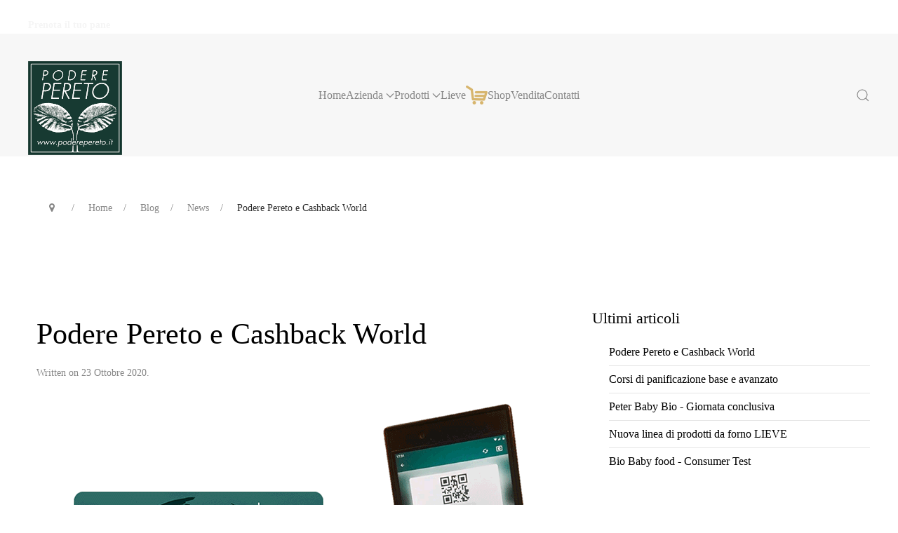

--- FILE ---
content_type: text/html; charset=utf-8
request_url: https://www.poderepereto.it/blog/news/podere-pereto-e-cashback-world.html
body_size: 5612
content:
                    <!DOCTYPE html>
<html lang="it-IT" dir="ltr">
        
<head>
    
            <meta name="viewport" content="width=device-width, initial-scale=1.0">
        <meta http-equiv="X-UA-Compatible" content="IE=edge" />
        

        
            
         <meta charset="utf-8">
	<meta name="author" content="subraieteam">
	<meta name="generator" content="Joomla! - Open Source Content Management">
	<title>Podere Pereto e Cashback World</title>

    <link href="/templates/jl_greennature/css/jluikit.min.css" rel="stylesheet" />
	<link href="/media/gantry5/engines/nucleus/css-compiled/nucleus.css" rel="stylesheet" />
	<link href="/media/gantry5/engines/nucleus/css-compiled/bootstrap5.css" rel="stylesheet" />
	<link href="/media/system/css/joomla-fontawesome.min.css" rel="stylesheet" />
	<link href="/media/system/css/debug.css" rel="stylesheet" />
	<link href="/media/gantry5/assets/css/font-awesome6-all.min.css" rel="stylesheet" />
	<link href="/templates/jl_greennature/css/fontello.css" rel="stylesheet" />
	<style>
.jltoolbar-5553 .jl-subnav>*>:first-child { font-size: 14px; }
.jltoolbar-5553 .jl-subnav>*>:first-child { color: #f5f5f5; }
.jltoolbar-5553 .jl-subnav>*>a:focus,.jltoolbar-5553 .jl-subnav>*>a:hover, .jltoolbar-5553 .jl-subnav>.jl-active>a { color: #c2bebe; }
</style>
	<style>#jlnavbar-8727 .jl-navbar-item, #jlnavbar-8727 .jl-navbar-nav>li>a,#jlnavbar-8727 .jl-navbar-nav>li>div.g-menu-item-container,#jlnavbar-8727 .jl-navbar-toggle {min-height: 100px}
 
#js-search-jlnavbar-8727 .jl-search-large .jl-search-input {background: #f8f8f8;border: none;box-shadow:none}
#js-search-jlnavbar-8727 .jl-search-large .jl-search-icon:not(.jl-search-icon-flip)~.jl-search-input {padding-left: 40px;}</style>
	<style>
#jlsubnav-8464 .jl-subnav>*>:first-child { font-size: 12px; }
</style>

    <script src="/templates/jl_greennature/js/jluikit.min.js"></script>
	<script type="application/ld+json">{"@context":"https:\/\/schema.org","@type":"BreadcrumbList","itemListElement":[{"@type":"ListItem","position":1,"item":{"@id":"https:\/\/www.poderepereto.it\/","name":"Home"}},{"@type":"ListItem","position":2,"item":{"@id":"https:\/\/www.poderepereto.it\/blog.html","name":"Blog"}},{"@type":"ListItem","position":3,"item":{"@id":"https:\/\/www.poderepereto.it\/blog\/news.html","name":"News"}},{"@type":"ListItem","position":4,"item":{"name":"Podere Pereto e Cashback World"}}]}</script>

    
                     <!-- Start cookieyes banner --> <script id="cookieyes" type="text/javascript" src="https://cdn-cookieyes.com/client_data/ecef3667548806c74c3d6949/script.js"></script> <!-- End cookieyes banner --> 
            
</head>

    <body class="gantry site com_content view-article layout-blog no-task dir-ltr itemid-532 outline-48 g-home-particles g-style-preset2">
        
                    

        
        <div id="g-page-surround">
                                    

                                            
                            
            <section id="g-top" class="nopaddingtop nopaddingbottom">
                <div class="jl-container">                                <div class="g-grid">                        

        <div class="g-block size-100 jl-light">
             <div id="jltoolbar-5553-particle" class="g-content g-particle">            <div class="jltoolbar-5553 jl-flex jl-flex-middle jl-grid-small" jl-grid>


                <div>
            <div class="jl-child-width-auto jl-flex-middle jl-grid-medium" jl-grid="margin: jl-margin-small-top">

                
                
                
                                    <div>
                        <ul class="jl-subnav jl-subnav-divider">

<li class="tm-item">
    <a target="_self" href="/prenota-il-tuo-pane" class="tm-link" title="&lt;b&gt;Prenota il tuo pane&lt;/b&gt;" aria-label="&lt;b&gt;Prenota il tuo pane&lt;/b&gt;"><b>Prenota il tuo pane</b></a>
</li>
</ul>

                    </div>
                
                
                
                
                
            </div>
        </div>
        
                <div class="jl-margin-auto-left@m">
            <div class="jl-child-width-auto jl-flex-middle jl-grid-medium" jl-grid="margin: jl-margin-small-top">

                
               <div>
<a href="https://www.facebook.com/poderepereto/" target="_blank">
<span class="fab fa-facebook-square" aria-hidden="true"></span> 
</a></div>
<div>
<a href="https://www.instagram.com/podere_pereto/" target="_blank">
<span class="fab fa-instagram-square" aria-hidden="true"></span> 
</a></div>
<div>
<a href="https://www.youtube.com/results?search_query=podere+pereto" target="_blank">
<span class="fab fa-youtube" aria-hidden="true"></span> 
</a></div>


                
                
                                
            </div>
        </div>
        
            

</div>
            </div>
        </div>
            </div>
            </div>
        
    </section>
                                        
                
            <section id="g-navigation" class="nomarginall nopaddingall">
                                        <div class="g-grid">                        

        <div class="g-block size-100 greennature">
             <div id="jlnavbar-8727-particle" class="g-content g-particle">            <div id="jlnavbar-8727" class="tm-header menu-extended horizontal-center jl-visible@m" jl-header>



<div class="jl-navbar-container">

    <div class="jl-container">
        

    <nav class="jl-navbar jl-main-nav" jl-navbar="boundary: #jlnavbar-8727 .jl-navbar;">

                <div class="jl-navbar-left">

                    <a class="jl-navbar-item jl-logo" href="/" title="Podere Pereto" aria-label="Back to the homepage" rel="home" >
                                <img src="/templates/jl_greennature/custom/images/pereto/logo-pereto-int2.png" width="134" height="175" alt="Podere Pereto">
    
            </a>
        
        
        
        
        
        
        
        
        </div>
        
        
        <div class="jl-navbar-center">

        
                <ul class="jl-navbar-nav">
                                                                                                                                                
        
                
        
                
        
                
                        <li class="item-207">
                                    <a href="/" title="Home">
                                                                    Home
            
                                            </a>
                
                            </li>
    
                                                                                                                                
        
                
        
                
        
                
                        <li class="item-213 jl-parent">
                                    <a href="/azienda/podere-pereto.html">
                                                                    Azienda
            
                        <span jl-drop-parent-icon></span>                    </a>
                
                                                                                                                        <div class="jl-navbar-dropdown">
                                                                            <ul class="jl-nav jl-nav-default jl-navbar-dropdown-nav">
                                                                                                                                                            
        
                
        
                
        
                
                        <li class="item-366">
                                    <a href="/azienda/podere-pereto.html">
                                                                    Podere Pereto
            
                                            </a>
                
                            </li>
    
                                                                                                                                
        
                
        
                
        
                
                        <li class="item-652">
                                    <a href="/azienda/cashback.html">
                                                                    Cashback
            
                                            </a>
                
                            </li>
    
                                                                                                                                
        
                
        
                
        
                
                        <li class="item-363">
                                    <a href="/azienda/filiera-corta.html">
                                                                    Filiera corta
            
                                            </a>
                
                            </li>
    
                                                                                                                                
        
                
        
                
        
                
                        <li class="item-364">
                                    <a href="/azienda/semi-antichi.html">
                                                                    Semi Antichi
            
                                            </a>
                
                            </li>
    
                                                                                                                                
        
                
        
                
        
                
                        <li class="item-365">
                                    <a href="/azienda/pif.html">
                                                                    PIF
            
                                            </a>
                
                            </li>
    
                                                                                                                                
        
                
        
                
        
                
                        <li class="item-572">
                                    <a href="/azienda/certificazioni.html">
                                                                    Certificazioni
            
                                            </a>
                
                            </li>
    
                                                                                                                                
        
                
        
                
        
                
                        <li class="item-823">
                                    <a href="/azienda/finanziamenti-europei.html">
                                                                    Finanziamenti Europei
            
                                            </a>
                
                            </li>
    
                                                                                                                                
        
                
                                                                                                                                
                
        
                
                        <li class="item-217">
                                    <a href="http://www.poderedelpereto.it/" target="_blank" rel="noopener&#x20;noreferrer">
                                                                    Agriturismo
            
                                            </a>
                
                            </li>
    
                                                                                                                                
        
                
        
                
        
                
                        <li class="item-843">
                                    <a href="/azienda/progetto-uptomi-16-2.html">
                                                                    Progetto UPTOMI – 16.2
            
                                            </a>
                
                            </li>
    
    
            </ul>
                    
    
                    </div>
                
            </li>
    
                                                                                                                                
        
                
        
                
        
                
                        <li class="item-214 jl-parent">
                                                            <a href="#" class="menu__heading">
                                                                                    Prodotti
            
                    
                    <span jl-drop-parent-icon></span>
                                            </a>
                     
                
                                                                                                                        <div class="jl-navbar-dropdown">
                                                                            <ul class="jl-nav jl-nav-default jl-navbar-dropdown-nav">
                                                                                                                                                            
        
                
        
                
        
                
                        <li class="item-456">
                                    <a href="/prodotti/novita.html">
                                                                    Novità
            
                                            </a>
                
                            </li>
    
                                                                                                                                
        
                
        
                
        
                
                        <li class="item-653">
                                    <a href="/prodotti/pane.html">
                                                                    Pane
            
                                            </a>
                
                            </li>
    
                                                                                                                                
        
                
        
                
        
                
                        <li class="item-437">
                                    <a href="/prodotti/legumi-e-cereali.html">
                                                                    Legumi e Cereali
            
                                            </a>
                
                            </li>
    
                                                                                                                                
        
                
        
                
        
                
                        <li class="item-445">
                                    <a href="/prodotti/zuppe-orzotti-e-farzotti.html">
                                                                    Zuppe, Orzotti e Farzotti
            
                                            </a>
                
                            </li>
    
                                                                                                                                
        
                
        
                
        
                
                        <li class="item-457">
                                    <a href="/prodotti/prodotti-forno-lieve.html">
                                                                    Prodotti da forno Lieve
            
                                            </a>
                
                            </li>
    
                                                                                                                                
        
                
        
                
        
                
                        <li class="item-451">
                                    <a href="/prodotti/farine-e-chicchi.html">
                                                                    Farine e Chicchi
            
                                            </a>
                
                            </li>
    
                                                                                                                                
        
                
        
                
        
                
                        <li class="item-452">
                                    <a href="/prodotti/pasta.html">
                                                                    Pasta
            
                                            </a>
                
                            </li>
    
                                                                                                                                
        
                
        
                
        
                
                        <li class="item-453">
                                    <a href="/prodotti/pomodoro-e-salse.html">
                                                                    Pomodoro e Salse
            
                                            </a>
                
                            </li>
    
                                                                                                                                
        
                
        
                
        
                
                        <li class="item-455">
                                    <a href="/prodotti/linea-colazione.html">
                                                                    Linea Colazione
            
                                            </a>
                
                            </li>
    
                                                                                                                                
        
                
        
                
        
                
                        <li class="item-454">
                                    <a href="/prodotti/olio-condimenti-e-birra.html">
                                                                    Olio, Condimenti e Birra
            
                                            </a>
                
                            </li>
    
    
            </ul>
                    
    
                    </div>
                
            </li>
    
                                                                                                                                
        
                
        
                
        
                
                        <li class="item-367">
                                    <a href="/lieve.html">
                                                                    Lieve
            
                                            </a>
                
                            </li>
    
                                                                                                                                
        
                
        
                
        
                
                        <li class="item-688">
                                    <a href="https://shop.poderepereto.it/">
                                                    <img src="/images/pereto/carrello.png" alt="Shop" />
                                                                    Shop
            
                                            </a>
                
                            </li>
    
                                                                                                                                
        
                
        
                
        
                
                        <li class="item-216">
                                    <a href="/punti-vendita.html">
                                                                    Vendita
            
                                            </a>
                
                            </li>
    
                                                                                                                                
        
                
        
                
        
                
                        <li class="item-219">
                                    <a href="/contatti.html">
                                                                    Contatti
            
                                            </a>
                
                            </li>
    
    
        </ul>
        
        
        
        
        </div>
              
        
        <div class="jl-navbar-right">

        
        
        
        
                <div class="jl-navbar-item">
            <a href="#js-search-jlnavbar-8727" class="jl-navbar-toggle" jl-search-icon jl-toggle title="Search Icon"></a>
<div id="js-search-jlnavbar-8727" class="jl-modal-full jl-modal" jl-modal>
  <div class="jl-modal-dialog jl-flex jl-flex-center jl-flex-middle" jl-height-viewport>
    <button class="jl-modal-close-full jl-close-large" type="button" jl-close></button>
            <form class="jl-search jl-search-large" action="/cerca.html" method="get" role="search">
        <span jl-search-icon class="jl-search-icon"></span>
        <input id="jlnavbar-8727" class="jl-search-input jl-text-center" type="search" name="q" placeholder="Search..." value="" aria-label="Search" autofocus>
        <input type="hidden" name="option" value="com_finder" />
        <input type="hidden" name="Itemid" value="532" />
        </form>  
      </div>
</div>

        </div>
        
        
        
        </div>
        
    </nav>

        
    </div>
</div>







</div>


<div class="tm-header-mobile jl-hidden@m">


<div class="jl-navbar-container">

            <div class="jl-container">
    
        <nav class="jl-navbar" jl-navbar="container: .tm-header-mobile">

            
                <div class="jl-navbar-left">

                    
                                            <a class="jl-navbar-toggle jl-navbar-toggle-animate mobile-toggle" href="#mobile-jlnavbar-8727" jl-toggle="animation: jl-animation-fade">
<span jl-navbar-toggle-icon></span>
</a>

                    
                </div>
            
                            <div class="jl-navbar-center">
                    <a class="jl-navbar-item jl-logo" href="/" title="Podere Pereto" aria-label="Back to the homepage" rel="home" >
                                        <img src="/templates/jl_greennature/custom/images/pereto/logo-pereto-int2.png" width="134" height="175" alt="Podere Pereto">
    
                    </a>
                </div>
            
            
        </nav>

            </div>
    
</div>

    








    



<div class="jl-position-relative tm-header-mobile-slide">

<div id="mobile-jlnavbar-8727" class="jl-position-top" hidden>
    <div class="tm-nav-mobile jl-padding jl-background-default">

        <div class="jl-child-width-1-1" jl-grid>
            <div>
                            <ul class="jl-nav jl-nav-default jl-text-left" jl-nav="targets: > .js-accordion">
                                                                                                                        
        
                        
        
                                        <li class="item-207">
                            <a href="/" title="Home">
                                                            Home
            
                                    </a>
                                  </li>

    
                                                                                                
        
                        
        
                                        <li class="item-213 jl-parent">
                            <a href="/azienda/podere-pereto.html">
                                                            Azienda
            
                    <span jl-nav-parent-icon></span>                </a>
                        																<ul class="jl-nav-sub">
					                                                                                                    
        
                        
        
                                        <li class="item-366">
                            <a href="/azienda/podere-pereto.html">
                                                            Podere Pereto
            
                                    </a>
                                  </li>

    
                                                                                                
        
                        
        
                                        <li class="item-652">
                            <a href="/azienda/cashback.html">
                                                            Cashback
            
                                    </a>
                                  </li>

    
                                                                                                
        
                        
        
                                        <li class="item-363">
                            <a href="/azienda/filiera-corta.html">
                                                            Filiera corta
            
                                    </a>
                                  </li>

    
                                                                                                
        
                        
        
                                        <li class="item-364">
                            <a href="/azienda/semi-antichi.html">
                                                            Semi Antichi
            
                                    </a>
                                  </li>

    
                                                                                                
        
                        
        
                                        <li class="item-365">
                            <a href="/azienda/pif.html">
                                                            PIF
            
                                    </a>
                                  </li>

    
                                                                                                
        
                        
        
                                        <li class="item-572">
                            <a href="/azienda/certificazioni.html">
                                                            Certificazioni
            
                                    </a>
                                  </li>

    
                                                                                                
        
                        
        
                                        <li class="item-823">
                            <a href="/azienda/finanziamenti-europei.html">
                                                            Finanziamenti Europei
            
                                    </a>
                                  </li>

    
                                                                                                
                                                                                                                                
                        
        
                                        <li class="item-217">
                            <a href="http://www.poderedelpereto.it/" target="_blank" rel="noopener&#x20;noreferrer">
                                                            Agriturismo
            
                                    </a>
                                  </li>

    
                                                                                                
        
                        
        
                                        <li class="item-843">
                            <a href="/azienda/progetto-uptomi-16-2.html">
                                                            Progetto UPTOMI – 16.2
            
                                    </a>
                                  </li>

    
    
			</ul>

	          </li>

    
                                                                                                
        
                        
        
                                        <li class="item-214 js-accordion jl-parent">
                                                <a href="#" class="menu__heading">
                                                                        Prodotti
            
                
                <span jl-nav-parent-icon></span>
                                    </a>
                
                        																<ul class="jl-nav-sub">
					                                                                                                    
        
                        
        
                                        <li class="item-456">
                            <a href="/prodotti/novita.html">
                                                            Novità
            
                                    </a>
                                  </li>

    
                                                                                                
        
                        
        
                                        <li class="item-653">
                            <a href="/prodotti/pane.html">
                                                            Pane
            
                                    </a>
                                  </li>

    
                                                                                                
        
                        
        
                                        <li class="item-437">
                            <a href="/prodotti/legumi-e-cereali.html">
                                                            Legumi e Cereali
            
                                    </a>
                                  </li>

    
                                                                                                
        
                        
        
                                        <li class="item-445">
                            <a href="/prodotti/zuppe-orzotti-e-farzotti.html">
                                                            Zuppe, Orzotti e Farzotti
            
                                    </a>
                                  </li>

    
                                                                                                
        
                        
        
                                        <li class="item-457">
                            <a href="/prodotti/prodotti-forno-lieve.html">
                                                            Prodotti da forno Lieve
            
                                    </a>
                                  </li>

    
                                                                                                
        
                        
        
                                        <li class="item-451">
                            <a href="/prodotti/farine-e-chicchi.html">
                                                            Farine e Chicchi
            
                                    </a>
                                  </li>

    
                                                                                                
        
                        
        
                                        <li class="item-452">
                            <a href="/prodotti/pasta.html">
                                                            Pasta
            
                                    </a>
                                  </li>

    
                                                                                                
        
                        
        
                                        <li class="item-453">
                            <a href="/prodotti/pomodoro-e-salse.html">
                                                            Pomodoro e Salse
            
                                    </a>
                                  </li>

    
                                                                                                
        
                        
        
                                        <li class="item-455">
                            <a href="/prodotti/linea-colazione.html">
                                                            Linea Colazione
            
                                    </a>
                                  </li>

    
                                                                                                
        
                        
        
                                        <li class="item-454">
                            <a href="/prodotti/olio-condimenti-e-birra.html">
                                                            Olio, Condimenti e Birra
            
                                    </a>
                                  </li>

    
    
			</ul>

	          </li>

    
                                                                                                
        
                        
        
                                        <li class="item-367">
                            <a href="/lieve.html">
                                                            Lieve
            
                                    </a>
                                  </li>

    
                                                                                                
        
                        
        
                                        <li class="item-688">
                            <a href="https://shop.poderepereto.it/">
                                            <img src="/images/pereto/carrello.png" alt="Shop" />
                                                            Shop
            
                                    </a>
                                  </li>

    
                                                                                                
        
                        
        
                                        <li class="item-216">
                            <a href="/punti-vendita.html">
                                                            Vendita
            
                                    </a>
                                  </li>

    
                                                                                                
        
                        
        
                                        <li class="item-219">
                            <a href="/contatti.html">
                                                            Contatti
            
                                    </a>
                                  </li>

    
    
                </ul>
                        </div>
                            <div>
                
                                
                </div>
                    </div>

    </div>
</div>

    </div>







</div>
            </div>
        </div>
            </div>
            
    </section>
                                        
                            
            <section id="g-hero" class="breadcrumb_int jl-section-small">
                <div class="jl-container">                                <div class="g-grid">                        

        <div class="g-block size-100">
             <div class="g-content">
                                    <div class="platform-content"><div class="breadcrumbs jl-panel moduletable ">
        <nav class="mod-breadcrumbs__wrapper" aria-label="Breadcrumbs">
    <ul class="jl-breadcrumb">
                    <li>
                <span class="divider icon-location icon-fw" aria-hidden="true"></span>
            </li>
        
        <li class=""><a href="/" class="pathway"><span>Home</span></a></li><li class=""><a href="/blog.html" class="pathway"><span>Blog</span></a></li><li class=""><a href="/blog/news.html" class="pathway"><span>News</span></a></li><li class=" active"><span>Podere Pereto e Cashback World</span></li>    </ul>
    
</nav>
</div></div>
            
        </div>
        </div>
            </div>
            </div>
        
    </section>
                                    
                        
                    
                    
                
    
                <section id="g-container-main" class="g-wrapper jl-section">
                <div class="jl-container">                    <div class="g-grid">                        

        <div class="g-block size-67">
             <main id="g-mainbar">
                                        <div class="g-grid">                        

        <div class="g-block size-100">
             <div class="g-content">
                                                            <div class="platform-content container"><div class="row"><div class="col"><div class="com-content-article item-page">
	<article class="jl-article" itemscope itemtype="https://schema.org/Article" data-permalink="https://www.poderepereto.it/blog/news/podere-pereto-e-cashback-world.html">
		<meta itemprop="inLanguage" content="it-IT">
		<meta property="author" typeof="Person" content="subraieteam">
		<meta property="dateModified" content="2021-04-02T10:04:41+02:00">
		<meta property="datePublished" content="2020-10-23T00:00:00+02:00">
		<meta class="jl-margin-remove-adjacent" property="articleSection" content="News">
		
		
		
		
				<div class="page-header">
			<h1 itemprop="headline" class="jl-margin-remove-bottom jl-article-title">
				Podere Pereto e Cashback World			</h1>
											</div>
		
				
						

    <p class="jl-margin-top jl-margin-remove-bottom jl-article-meta">
                    Written on <time datetime="2020-10-23T00:00:00+02:00">23 Ottobre 2020</time>.        
        	</p>
		
				
																<div itemprop="articleBody" class="com-content-article__body jl-margin-top">
			
<p><img src="/images/pereto/latestnews/cashback-news.png" alt="cashback news" style="display: block; margin-left: auto; margin-right: auto;" /></p>
<p>Podere Pereto è entrato a far parte del circuito Cashback World!</p>
<p>Da oggi sarà possibile ottenere <strong>sconti</strong> e <strong>vantaggi</strong> aderendo al circuito e acquistando con la Cashback Card presso il nostro punto vendita!</p>
<p>Cashback World è la community di acquisto più grande al mondo. Per ogni acquisto che viene effettuato all’interno delle aziende che fanno parte del circuito riceverai due vantaggi: cashback e shopping points.</p>
<h2><img src="/images/pereto/cashback/qrcode-cashback-pereto.png" alt="qrcode cashback pereto" style="float: right;" />Come diventare aderente del circuito</h2>
<p>Per diventare aderente del nostro circuito ti basterà registrarti gratuitamente tramite il seguente link:<br /><a href="https://www.cashbackworld.com/registration/partner/8052775"></a><a href="https://www.cashbackworld.com/registration/partner/8052775"></a><a href="https://www.cashbackworld.com/registration/partner/8052775"></a></p>
<p><a href="https://www.cashbackworld.com/registration/partner/8052775">https://www.cashbackworld.com/registration/partner/8052775</a></p>
<p>oppure inquadrando con la fotocamera il QR code che trovi riportato qua di lato.</p>
<p>&nbsp;</p>
<p><a href="/azienda/cashback.html">Per saperne di più</a></p>
<p>&nbsp;</p>
<p>&nbsp;</p>		</div>	

		
			

				
															</article>
</div></div></div></div>
    
            
    </div>
        </div>
            </div>
            
    </main>
        </div>
                    

        <div class="g-block size-33">
             <aside id="g-aside">
                                        <div class="g-grid">                        

        <div class="g-block size-100">
             <div class="g-content">
                                    <div class="platform-content"><div class="blog jl-panel moduletable ">
            <h3 class="jl-h4">Ultimi articoli</h3>        <ul class="jl-list jl-list-divider">
    <li itemscope itemtype="https://schema.org/Article">
        <a class="jl-link-heading" href="/blog/news/podere-pereto-e-cashback-world.html" itemprop="url">
            <span itemprop="name">
                Podere Pereto e Cashback World            </span>
        </a>
    </li>
    <li itemscope itemtype="https://schema.org/Article">
        <a class="jl-link-heading" href="/blog/news/corsi-di-panificazione-base-e-avanzato.html" itemprop="url">
            <span itemprop="name">
                Corsi di panificazione base e avanzato            </span>
        </a>
    </li>
    <li itemscope itemtype="https://schema.org/Article">
        <a class="jl-link-heading" href="/blog/news/peter-baby-bio-giornata-conclusiva.html" itemprop="url">
            <span itemprop="name">
                Peter Baby Bio - Giornata conclusiva            </span>
        </a>
    </li>
    <li itemscope itemtype="https://schema.org/Article">
        <a class="jl-link-heading" href="/blog/news/nuova-linea-di-prodotti-da-forno-lieve.html" itemprop="url">
            <span itemprop="name">
                Nuova linea di prodotti da forno LIEVE            </span>
        </a>
    </li>
    <li itemscope itemtype="https://schema.org/Article">
        <a class="jl-link-heading" href="/blog/news/bio-baby-food-consumer-test.html" itemprop="url">
            <span itemprop="name">
                Bio Baby food - Consumer Test            </span>
        </a>
    </li>
</ul>
</div></div>
            
        </div>
        </div>
            </div>
            
    </aside>
        </div>
            </div>
    </div>
        
    </section>
    
                                        
                            
            <section id="g-copyright">
                <div class="jl-container">                                <div class="g-grid">                        

        <div id="copy" class="g-block size-60 nopaddingbottom jl-text-left@m jl-text-center">
             <div id="copyright-8116-particle" class="g-content g-particle">            &copy;
        2026
    Podere Pereto di Bordoni Franco   |   53040 Rapolano Terme (Siena)    |   Italy   |   P. Iva 00805480522
            </div>
        </div>
                    

        <div class="g-block size-40 nopaddingbottom">
             <div id="jlsubnav-8464-particle" class="g-content g-particle">            <div id="jlsubnav-8464" class="jlsubnav-8464 jl-text-center jl-margin-remove-top jl-panel">
    <nav jl-dropnav="mode: hover;">
<ul class="jl-margin-remove-bottom jl-subnav jl-subnav-divider jl-text-uppercase jl-flex-center">

<li class="tm-item">
    <a target="_self" href="/contatti/privacy-e-cookies.html" class="tm-link">Privacy e Cookies Policies</a>
</li>

<li class="tm-item cky-banner-element">
    <a target="_self" href="#" class="tm-link">Cookie setting</a>
</li>

<li class="tm-item">
    <a target="_self" href="/contatti.html" class="tm-link">Contatti</a>
</li>
</ul>
</nav>

</div>
            </div>
        </div>
            </div>
            </div>
        
    </section>
                    
                        

        </div>
                    

                        <script type="text/javascript" src="/media/gantry5/assets/js/main.js"></script>
    

    

        
    </body>
</html>


--- FILE ---
content_type: text/css
request_url: https://www.poderepereto.it/templates/jl_greennature/css/fontello.css
body_size: 2154
content:
@font-face {
	font-family: 'fontello';
	src: url(../fonts/fontello.eot?50092497);
	src: url(../fonts/fontello.eot?50092497#iefix) format('embedded-opentype'), url(../fonts/fontello.woff2?50092497) format('woff2'), url(../fonts/fontello.woff?50092497) format('woff'), url(../fonts/fontello.ttf?50092497) format('truetype'), url(../fonts/fontello.svg?50092497#fontello) format('svg');
	font-weight: normal;
	font-style: normal
}

[class^="icon-"]:before,
[class*=" icon-"]:before {
	font-family: "fontello";
	font-style: normal;
	font-weight: normal;
	speak: none;
	display: inline-block;
	text-decoration: inherit;
	width: 1em;
	margin-right: .2em;
	text-align: center;
	font-variant: normal;
	text-transform: none;
	line-height: 1em;
  margin-left: .2em;
	-webkit-font-smoothing: antialiased;
	-moz-osx-font-smoothing: grayscale
}

.icon-left-open-mini:before {
	content: '\e800'
}

.icon-right-open-mini:before {
	content: '\e801'
}

.icon-up-open-mini:before {
	content: '\e802'
}

.icon-down-open-big:before {
	content: '\e803'
}

.icon-left-open-big:before {
	content: '\e804'
}

.icon-right-open-big:before {
	content: '\e805'
}

.icon-up-open-big:before {
	content: '\e806'
}

.icon-down-open:before {
	content: '\e807'
}

.icon-left-open:before {
	content: '\e808'
}

.icon-right-open:before {
	content: '\e809'
}

.icon-up-open:before {
	content: '\e80a'
}

.icon-down-open-mini:before {
	content: '\e80b'
}

.icon-left-thin:before {
	content: '\e80c'
}

.icon-right-thin:before {
	content: '\e80d'
}

.icon-down-thin:before {
	content: '\e80e'
}

.icon-up-thin:before {
	content: '\e80f'
}

.icon-01_cutlery:before {
	content: '\e810'
}

.icon-07_chef:before {
	content: '\e811'
}

.icon-21_24:before {
	content: '\e812'
}

.icon-22_takeaway:before {
	content: '\e813'
}

.icon-25_cutlery:before {
	content: '\e814'
}

.icon-26_soup:before {
	content: '\e815'
}

.icon-30_pizza:before {
	content: '\e816'
}

.icon-35_cocktail:before {
	content: '\e817'
}

.icon-37_wine:before {
	content: '\e818'
}

.icon-39_cognac:before {
	content: '\e819'
}

.icon-42_phone:before {
	content: '\e81a'
}

.icon-45_wine_list:before {
	content: '\e81b'
}

.icon-01_chef_hat:before {
	content: '\e81c'
}

.icon-09_spoon_fork:before {
	content: '\e81d'
}

.icon-13_knife:before {
	content: '\e81e'
}

.icon-25_apple_cut:before {
	content: '\e81f'
}

.icon-25_chilli_pepper:before {
	content: '\e820'
}

.icon-26_eggplant:before {
	content: '\e821'
}

.icon-31_fish:before {
	content: '\e822'
}

.icon-47_mug:before {
	content: '\e823'
}

.icon-17_apple:before {
	content: '\e824'
}

.icon-18_strawberry:before {
	content: '\e825'
}

.icon-19_banana:before {
	content: '\e826'
}

.icon-20_cherry:before {
	content: '\e827'
}

.icon-21_pear:before {
	content: '\e828'
}

.icon-22_watermelon_cut:before {
	content: '\e829'
}

.icon-33_cookie:before {
	content: '\e82a'
}

.icon-44_candy_stick:before {
	content: '\e82b'
}

.icon-45_candy2:before {
	content: '\e82c'
}

.icon-46_bun_glaze:before {
	content: '\e82d'
}

.icon-03_plastic_bottle2:before {
	content: '\e82e'
}

.icon-05_glass_bottle:before {
	content: '\e82f'
}

.icon-17_hot_mug:before {
	content: '\e830'
}

.icon-25_cocktail:before {
	content: '\e831'
}

.icon-35_teapot:before {
	content: '\e832'
}

.icon-38_kettle:before {
	content: '\e833'
}

.icon-41_leaf_tea:before {
	content: '\e834'
}

.icon-52_potion:before {
	content: '\e835'
}

.icon-01_tacos:before {
	content: '\e836'
}

.icon-05_pizza:before {
	content: '\e837'
}

.icon-20_muffin:before {
	content: '\e838'
}

.icon-21_donut:before {
	content: '\e839'
}

.icon-40_water:before {
	content: '\e83a'
}

.icon-52_24hour:before {
	content: '\e83b'
}

.icon-54_delivery:before {
	content: '\e83c'
}

.icon-01_hotdog:before {
	content: '\e83d'
}

.icon-30_banana:before {
	content: '\e83e'
}

.icon-32_cherry:before {
	content: '\e83f'
}

.icon-42_fries:before {
	content: '\e840'
}

.icon-53_cracker:before {
	content: '\e841'
}

.icon-33_fruit_seedling:before {
	content: '\e842'
}

.icon-34_fruit_sprout:before {
	content: '\e843'
}

.icon-35_leaf:before {
	content: '\e844'
}

.icon-36_seed:before {
	content: '\e845'
}

.icon-41_farmer:before {
	content: '\e846'
}

.icon-42_farm:before {
	content: '\e847'
}

.icon-43_wheelbarrow:before {
	content: '\e848'
}

.icon-44_gloves:before {
	content: '\e849'
}

.icon-45_watering_can:before {
	content: '\e84a'
}

.icon-46_watering:before {
	content: '\e84b'
}

.icon-48_store:before {
	content: '\e84c'
}

.icon-55_fruit_box2:before {
	content: '\e84d'
}

.icon-56_delivery:before {
	content: '\e84e'
}

.icon-49_cross:before {
	content: '\e84f'
}

.icon-50_heart:before {
	content: '\e850'
}

.icon-54_pill:before {
	content: '\e851'
}

.icon-01_home:before {
	content: '\e852'
}

.icon-05_user:before {
	content: '\e853'
}

.icon-16_statistics:before {
	content: '\e854'
}

.icon-25_map_pointer:before {
	content: '\e855'
}

.icon-26_clock:before {
	content: '\e856'
}

.icon-28_calendar:before {
	content: '\e857'
}

.icon-29_cart:before {
	content: '\e858'
}

.icon-32_support:before {
	content: '\e859'
}

.icon-36_phone:before {
	content: '\e85a'
}

.icon-39_mail:before {
	content: '\e85b'
}

.icon-42_fav:before {
	content: '\e85c'
}

.icon-09_mixer:before {
	content: '\e85d'
}

.icon-28_glove:before {
	content: '\e85e'
}

.icon-34_turkish_pot:before {
	content: '\e85f'
}

.icon-35_teapot-1:before {
	content: '\e860'
}

.icon-38_kettle-1:before {
	content: '\e861'
}

.icon-34_sunflower:before {
	content: '\e862'
}

.icon-19_flask:before {
	content: '\e863'
}

.icon-47_lifebuoy:before {
	content: '\e864'
}

.icon-help-circled:before {
	content: '\e865'
}

.icon-help:before {
	content: '\e866'
}

.icon-megaphone:before {
	content: '\e867'
}

.icon-megaphone-1:before {
	content: '\e868'
}

.icon-info-1:before {
	content: '\e869'
}

.icon-home-1:before {
	content: '\e86a'
}

.icon-eye-1:before {
	content: '\e86b'
}

.icon-tag-1:before {
	content: '\e86c'
}

.icon-briefcase:before {
	content: '\e86d'
}

.icon-play:before {
	content: '\e86e'
}

.icon-play-circled2:before {
	content: '\e86f'
}

.icon-credit-card:before {
	content: '\e887'
}

.icon-mail:before {
	content: '\e8a3'
}

.icon-search:before {
	content: '\e8a4'
}

.icon-attention:before {
	content: '\e8a5'
}

.icon-attention-circled:before {
	content: '\e8a6'
}

.icon-location:before {
	content: '\e8a7'
}

.icon-tags:before {
	content: '\e8a8'
}

.icon-video:before {
	content: '\e8a9'
}

.icon-videocam:before {
	content: '\e8aa'
}

.icon-picture:before {
	content: '\e8ab'
}

.icon-camera:before {
	content: '\e8ac'
}

.icon-ok:before {
	content: '\e8ad'
}

.icon-ok-circled:before {
	content: '\e8ae'
}

.icon-star-empty:before {
	content: '\e8af'
}

.icon-star:before {
	content: '\e8b0'
}

.icon-heart-empty:before {
	content: '\e8b1'
}

.icon-heart:before {
	content: '\e8b2'
}

.icon-bell:before {
	content: '\e8b3'
}

.icon-calendar:before {
	content: '\e8b4'
}

.icon-wrench:before {
	content: '\e8b5'
}

.icon-cog-alt:before {
	content: '\e8b6'
}

.icon-cog:before {
	content: '\e8b7'
}

.icon-up-open-1:before {
	content: '\e8b8'
}

.icon-right-open-1:before {
	content: '\e8b9'
}

.icon-left-open-1:before {
	content: '\e8ba'
}

.icon-down-open-1:before {
	content: '\e8bb'
}

.icon-down-hand:before {
	content: '\e8bc'
}

.icon-up-hand:before {
	content: '\e8bd'
}

.icon-left-hand:before {
	content: '\e8be'
}

.icon-right-hand:before {
	content: '\e8bf'
}

.icon-globe:before {
	content: '\e8c0'
}

.icon-award:before {
	content: '\e8c1'
}

.icon-chart-bar:before {
	content: '\e8c2'
}

.icon-gift:before {
	content: '\e8c3'
}

.icon-phone:before {
	content: '\e8c4'
}

.icon-map:before {
	content: '\e8c5'
}

.icon-monitor:before {
	content: '\e8c6'
}

.icon-mobile-1:before {
	content: '\e8c7'
}

.icon-cancel:before {
	content: '\e8c8'
}

.icon-mobile-2:before {
	content: '\e8c9'
}

.icon-tablet-1:before {
	content: '\e8ca'
}

.icon-address:before {
	content: '\e8cb'
}

.icon-info-circled:before {
	content: '\e8cc'
}

.icon-info:before {
	content: '\e8cd'
}

.icon-link-ext:before {
	content: '\f08e'
}

.icon-twitter:before {
	content: '\f099'
}

.icon-facebook:before {
	content: '\f09a'
}

.icon-beaker:before {
	content: '\f0c3'
}

.icon-gplus:before {
	content: '\f0d5'
}

.icon-money:before {
	content: '\f0d6'
}

.icon-linkedin:before {
	content: '\f0e1'
}

.icon-comment-empty:before {
	content: '\f0e5'
}

.icon-chat-empty:before {
	content: '\f0e6'
}

.icon-suitcase:before {
	content: '\f0f2'
}

.icon-angle-left:before {
	content: '\f104'
}

.icon-angle-right:before {
	content: '\f105'
}

.icon-angle-up:before {
	content: '\f106'
}

.icon-angle-down:before {
	content: '\f107'
}

.icon-desktop:before {
	content: '\f108'
}

.icon-laptop:before {
	content: '\f109'
}

.icon-tablet:before {
	content: '\f10a'
}

.icon-mobile:before {
	content: '\f10b'
}

.icon-quote-left:before {
	content: '\f10d'
}

.icon-quote-right:before {
	content: '\f10e'
}

.icon-github:before {
	content: '\f113'
}

.icon-code:before {
	content: '\f121'
}

.icon-direction:before {
	content: '\f124'
}

.icon-rocket:before {
	content: '\f135'
}

.icon-play-circled:before {
	content: '\f144'
}

.icon-euro:before {
	content: '\f153'
}

.icon-pound:before {
	content: '\f154'
}

.icon-dollar:before {
	content: '\f155'
}

.icon-rupee:before {
	content: '\f156'
}

.icon-yen:before {
	content: '\f157'
}

.icon-rouble:before {
	content: '\f158'
}

.icon-bitcoin:before {
	content: '\f15a'
}

.icon-youtube:before {
	content: '\f167'
}

.icon-xing:before {
	content: '\f168'
}

.icon-youtube-play:before {
	content: '\f16a'
}

.icon-instagram:before {
	content: '\f16d'
}

.icon-flickr:before {
	content: '\f16e'
}

.icon-tumblr:before {
	content: '\f173'
}

.icon-down:before {
	content: '\f175'
}

.icon-up:before {
	content: '\f176'
}

.icon-left:before {
	content: '\f177'
}

.icon-right:before {
	content: '\f178'
}

.icon-apple:before {
	content: '\f179'
}

.icon-dribbble:before {
	content: '\f17d'
}

.icon-skype:before {
	content: '\f17e'
}

.icon-foursquare:before {
	content: '\f180'
}

.icon-trello:before {
	content: '\f181'
}

.icon-vkontakte:before {
	content: '\f189'
}

.icon-weibo:before {
	content: '\f18a'
}

.icon-try:before {
	content: '\f195'
}

.icon-slack:before {
	content: '\f198'
}

.icon-yahoo:before {
	content: '\f19e'
}

.icon-reddit:before {
	content: '\f1a1'
}

.icon-stumbleupon:before {
	content: '\f1a4'
}

.icon-delicious:before {
	content: '\f1a5'
}

.icon-digg:before {
	content: '\f1a6'
}

.icon-behance:before {
	content: '\f1b4'
}

.icon-tree:before {
	content: '\f1bb'
}

.icon-spotify:before {
	content: '\f1bc'
}

.icon-soundcloud:before {
	content: '\f1be'
}

.icon-vine:before {
	content: '\f1ca'
}

.icon-lifebuoy:before {
	content: '\f1cd'
}

.icon-slideshare:before {
	content: '\f1e7'
}

.icon-yelp:before {
	content: '\f1e9'
}

.icon-paypal:before {
	content: '\f1ed'
}

.icon-chart-area:before {
	content: '\f1fe'
}

.icon-chart-pie:before {
	content: '\f200'
}

.icon-chart-line:before {
	content: '\f201'
}

.icon-lastfm:before {
	content: '\f202'
}

.icon-forumbee:before {
	content: '\f211'
}

.icon-pinterest:before {
	content: '\f231'
}

.icon-whatsapp:before {
	content: '\f232'
}

.icon-viacoin:before {
	content: '\f237'
}

.icon-tripadvisor:before {
	content: '\f262'
}

.icon-odnoklassniki:before {
	content: '\f263'
}

.icon-amazon:before {
	content: '\f270'
}

.icon-map-signs:before {
	content: '\f277'
}

.icon-map-o:before {
	content: '\f278'
}

.icon-vimeo:before {
	content: '\f27d'
}

.icon-envelope-open-o:before {
	content: '\f2b7'
}

.icon-twitter-squared:before {
	content: '\f304'
}

.icon-facebook-squared:before {
	content: '\f308'
}

.icon-linkedin-squared:before {
	content: '\f30c'
}


--- FILE ---
content_type: application/javascript
request_url: https://www.poderepereto.it/templates/jl_greennature/js/jluikit.min.js
body_size: 31991
content:
/*! jlUIkit 3.16.15 | https://www.getuikit.com | (c) 2014 - 2023 YOOtheme | MIT License */(function(Yt,Gt){typeof exports=="object"&&typeof module<"u"?module.exports=Gt():typeof define=="function"&&define.amd?define("uikit",Gt):(Yt=typeof globalThis<"u"?globalThis:Yt||self,Yt.jlUIkit=Gt())})(this,function(){"use strict";const{hasOwnProperty:Yt,toString:Gt}=Object.prototype;function ct(t,e){return Yt.call(t,e)}const Co=/\B([A-Z])/g,Pt=J(t=>t.replace(Co,"-$1").toLowerCase()),To=/-(\w)/g,Xt=J(t=>(t.charAt(0).toLowerCase()+t.slice(1)).replace(To,(e,i)=>i.toUpperCase())),wt=J(t=>t.charAt(0).toUpperCase()+t.slice(1));function X(t,e){var i;return(i=t==null?void 0:t.startsWith)==null?void 0:i.call(t,e)}function Jt(t,e){var i;return(i=t==null?void 0:t.endsWith)==null?void 0:i.call(t,e)}function f(t,e){var i;return(i=t==null?void 0:t.includes)==null?void 0:i.call(t,e)}function $e(t,e){var i;return(i=t==null?void 0:t.findIndex)==null?void 0:i.call(t,e)}const{isArray:H,from:ye}=Array,{assign:Xe}=Object;function q(t){return typeof t=="function"}function gt(t){return t!==null&&typeof t=="object"}function ht(t){return Gt.call(t)==="[object Object]"}function Bt(t){return gt(t)&&t===t.window}function xe(t){return Je(t)===9}function ke(t){return Je(t)>=1}function Kt(t){return Je(t)===1}function Je(t){return!Bt(t)&&gt(t)&&t.nodeType}function Ke(t){return typeof t=="boolean"}function b(t){return typeof t=="string"}function Ze(t){return typeof t=="number"}function bt(t){return Ze(t)||b(t)&&!isNaN(t-parseFloat(t))}function Qe(t){return!(H(t)?t.length:gt(t)&&Object.keys(t).length)}function W(t){return t===void 0}function ti(t){return Ke(t)?t:t==="true"||t==="1"||t===""?!0:t==="false"||t==="0"?!1:t}function Zt(t){const e=Number(t);return isNaN(e)?!1:e}function v(t){return parseFloat(t)||0}function S(t){return g(t)[0]}function g(t){return ke(t)?[t]:Array.from(t||[]).filter(ke)}function Dt(t){if(Bt(t))return t;t=S(t);const e=xe(t)?t:t==null?void 0:t.ownerDocument;return(e==null?void 0:e.defaultView)||window}function Ui(t,e){return t===e||gt(t)&&gt(e)&&Object.keys(t).length===Object.keys(e).length&&$t(t,(i,n)=>i===e[n])}function ei(t,e,i){return t.replace(new RegExp(`${e}|${i}`,"g"),n=>n===e?i:e)}function Qt(t){return t[t.length-1]}function $t(t,e){for(const i in t)if(e(t[i],i)===!1)return!1;return!0}function ii(t,e){return t.slice().sort(({[e]:i=0},{[e]:n=0})=>i>n?1:n>i?-1:0)}function te(t,e){return t.reduce((i,n)=>i+v(q(e)?e(n):n[e]),0)}function Eo(t,e){const i=new Set;return t.filter(({[e]:n})=>i.has(n)?!1:i.add(n))}function ni(t,e){return e.reduce((i,n)=>({...i,[n]:t[n]}),{})}function ut(t,e=0,i=1){return Math.min(Math.max(Zt(t)||0,e),i)}function ot(){}function oi(...t){return[["bottom","top"],["right","left"]].every(([e,i])=>Math.min(...t.map(({[e]:n})=>n))-Math.max(...t.map(({[i]:n})=>n))>0)}function si(t,e){return t.x<=e.right&&t.x>=e.left&&t.y<=e.bottom&&t.y>=e.top}function ri(t,e,i){const n=e==="width"?"height":"width";return{[n]:t[e]?Math.round(i*t[n]/t[e]):t[n],[e]:i}}function Vi(t,e){t={...t};for(const i in t)t=t[i]>e[i]?ri(t,i,e[i]):t;return t}function Oo(t,e){t=Vi(t,e);for(const i in t)t=t[i]<e[i]?ri(t,i,e[i]):t;return t}const ai={ratio:ri,contain:Vi,cover:Oo};function mt(t,e,i=0,n=!1){e=g(e);const{length:o}=e;return o?(t=bt(t)?Zt(t):t==="next"?i+1:t==="previous"?i-1:t==="last"?o-1:e.indexOf(S(t)),n?ut(t,0,o-1):(t%=o,t<0?t+o:t)):-1}function J(t){const e=Object.create(null);return i=>e[i]||(e[i]=t(i))}class Yi{constructor(){this.promise=new Promise((e,i)=>{this.reject=i,this.resolve=e})}}function d(t,e,i){var n;if(gt(e)){for(const o in e)d(t,o,e[o]);return}if(W(i))return(n=S(t))==null?void 0:n.getAttribute(e);for(const o of g(t))q(i)&&(i=i.call(o,d(o,e))),i===null?ee(o,e):o.setAttribute(e,i)}function ft(t,e){return g(t).some(i=>i.hasAttribute(e))}function ee(t,e){g(t).forEach(i=>i.removeAttribute(e))}function Mt(t,e){for(const i of[e,`data-${e}`])if(ft(t,i))return d(t,i)}const _o={area:!0,base:!0,br:!0,col:!0,embed:!0,hr:!0,img:!0,input:!0,keygen:!0,link:!0,meta:!0,param:!0,source:!0,track:!0,wbr:!0};function li(t){return g(t).some(e=>_o[e.tagName.toLowerCase()])}function F(t){return g(t).some(e=>e.offsetWidth||e.offsetHeight||e.getClientRects().length)}const Se="input,select,textarea,button";function Gi(t){return g(t).some(e=>k(e,Se))}const Ce=`${Se},a[href],[tabindex]`;function ci(t){return k(t,Ce)}function _(t){var e;return(e=S(t))==null?void 0:e.parentElement}function ie(t,e){return g(t).filter(i=>k(i,e))}function k(t,e){return g(t).some(i=>i.matches(e))}function j(t,e){return Kt(t)?t.closest(X(e,">")?e.slice(1):e):g(t).map(i=>j(i,e)).filter(Boolean)}function E(t,e){return b(e)?!!j(t,e):S(e).contains(S(t))}function At(t,e){const i=[];for(;t=_(t);)(!e||k(t,e))&&i.push(t);return i}function tt(t,e){t=S(t);const i=t?ye(t.children):[];return e?ie(i,e):i}function hi(t,e){return e?g(t).indexOf(S(e)):tt(_(t)).indexOf(t)}function Nt(t){return t=S(t),t&&["origin","pathname","search"].every(e=>t[e]===location[e])}function ui(t){if(Nt(t)){t=S(t);const e=decodeURIComponent(t.hash).substring(1);return document.getElementById(e)||document.getElementsByName(e)[0]}}function et(t,e){return fi(t,Ji(t,e))}function ne(t,e){return oe(t,Ji(t,e))}function fi(t,e){return S(Ki(t,S(e),"querySelector"))}function oe(t,e){return g(Ki(t,S(e),"querySelectorAll"))}const Po=/(^|[^\\],)\s*[!>+~-]/,Xi=J(t=>t.match(Po));function Ji(t,e=document){return b(t)&&Xi(t)||xe(e)?e:e.ownerDocument}const Bo=/([!>+~-])(?=\s+[!>+~-]|\s*$)/g,Do=J(t=>t.replace(Bo,"$1 *"));function Ki(t,e=document,i){if(!t||!b(t))return t;if(t=Do(t),Xi(t)){const n=Ao(t);t="";for(let o of n){let s=e;if(o[0]==="!"){const r=o.substr(1).trim().split(" ");if(s=j(_(e),r[0]),o=r.slice(1).join(" ").trim(),!o.length&&n.length===1)return s}if(o[0]==="-"){const r=o.substr(1).trim().split(" "),a=(s||e).previousElementSibling;s=k(a,o.substr(1))?a:null,o=r.slice(1).join(" ")}s&&(t+=`${t?",":""}${No(s)} ${o}`)}e=document}try{return e[i](t)}catch{return null}}const Mo=/.*?[^\\](?:,|$)/g,Ao=J(t=>t.match(Mo).map(e=>e.replace(/,$/,"").trim()));function No(t){const e=[];for(;t.parentNode;){const i=d(t,"id");if(i){e.unshift(`#${di(i)}`);break}else{let{tagName:n}=t;n!=="HTML"&&(n+=`:nth-child(${hi(t)+1})`),e.unshift(n),t=t.parentNode}}return e.join(" > ")}function di(t){return b(t)?CSS.escape(t):""}function O(...t){let[e,i,n,o,s=!1]=gi(t);o.length>1&&(o=Ho(o)),s!=null&&s.self&&(o=Fo(o)),n&&(o=Io(n,o));for(const r of i)for(const a of e)a.addEventListener(r,o,s);return()=>pi(e,i,o,s)}function pi(...t){let[e,i,,n,o=!1]=gi(t);for(const s of i)for(const r of e)r.removeEventListener(s,n,o)}function B(...t){const[e,i,n,o,s=!1,r]=gi(t),a=O(e,i,n,l=>{const h=!r||r(l);h&&(a(),o(l,h))},s);return a}function x(t,e,i){return mi(t).every(n=>n.dispatchEvent(Te(e,!0,!0,i)))}function Te(t,e=!0,i=!1,n){return b(t)&&(t=new CustomEvent(t,{bubbles:e,cancelable:i,detail:n})),t}function gi(t){return t[0]=mi(t[0]),b(t[1])&&(t[1]=t[1].split(" ")),q(t[2])&&t.splice(2,0,!1),t}function Io(t,e){return i=>{const n=t[0]===">"?oe(t,i.currentTarget).reverse().filter(o=>E(i.target,o))[0]:j(i.target,t);n&&(i.current=n,e.call(this,i),delete i.current)}}function Ho(t){return e=>H(e.detail)?t(e,...e.detail):t(e)}function Fo(t){return function(e){if(e.target===e.currentTarget||e.target===e.current)return t.call(null,e)}}function Zi(t){return t&&"addEventListener"in t}function zo(t){return Zi(t)?t:S(t)}function mi(t){return H(t)?t.map(zo).filter(Boolean):b(t)?oe(t):Zi(t)?[t]:g(t)}function It(t){return t.pointerType==="touch"||!!t.touches}function Ee(t){var e,i;const{clientX:n,clientY:o}=((e=t.touches)==null?void 0:e[0])||((i=t.changedTouches)==null?void 0:i[0])||t;return{x:n,y:o}}const Lo={"animation-iteration-count":!0,"column-count":!0,"fill-opacity":!0,"flex-grow":!0,"flex-shrink":!0,"font-weight":!0,"line-height":!0,opacity:!0,order:!0,orphans:!0,"stroke-dasharray":!0,"stroke-dashoffset":!0,widows:!0,"z-index":!0,zoom:!0};function c(t,e,i,n){const o=g(t);for(const s of o)if(b(e)){if(e=vi(e),W(i))return getComputedStyle(s).getPropertyValue(e);s.style.setProperty(e,bt(i)&&!Lo[e]?`${i}px`:i||Ze(i)?i:"",n)}else if(H(e)){const r={};for(const a of e)r[a]=c(s,a);return r}else gt(e)&&(n=i,$t(e,(r,a)=>c(s,a,r,n)));return o[0]}const vi=J(t=>Ro(t));function Ro(t){if(X(t,"--"))return t;t=Pt(t);const{style:e}=document.documentElement;if(t in e)return t;for(const i of["webkit","moz"]){const n=`-${i}-${t}`;if(n in e)return n}}function $(t,...e){Qi(t,e,"add")}function z(t,...e){Qi(t,e,"remove")}function wi(t,e){d(t,"class",i=>(i||"").replace(new RegExp(`\\b${e}\\b\\s?`,"g"),""))}function bi(t,...e){e[0]&&z(t,e[0]),e[1]&&$(t,e[1])}function C(t,e){return[e]=$i(e),!!e&&g(t).some(i=>i.classList.contains(e))}function V(t,e,i){const n=$i(e);W(i)||(i=!!i);for(const o of g(t))for(const s of n)o.classList.toggle(s,i)}function Qi(t,e,i){e=e.reduce((n,o)=>n.concat($i(o)),[]);for(const n of g(t))n.classList[i](...e)}function $i(t){return String(t).split(/[ ,]/).filter(Boolean)}function qo(t,e,i=400,n="linear"){return i=Math.round(i),Promise.all(g(t).map(o=>new Promise((s,r)=>{for(const l in e){const h=c(o,l);h===""&&c(o,l,h)}const a=setTimeout(()=>x(o,"transitionend"),i);B(o,"transitionend transitioncanceled",({type:l})=>{clearTimeout(a),z(o,"jl-transition"),c(o,{transitionProperty:"",transitionDuration:"",transitionTimingFunction:""}),l==="transitioncanceled"?r():s(o)},{self:!0}),$(o,"jl-transition"),c(o,{transitionProperty:Object.keys(e).map(vi).join(","),transitionDuration:`${i}ms`,transitionTimingFunction:n,...e})})))}const K={start:qo,async stop(t){x(t,"transitionend"),await Promise.resolve()},async cancel(t){x(t,"transitioncanceled"),await Promise.resolve()},inProgress(t){return C(t,"jl-transition")}},se="jl-animation-";function tn(t,e,i=200,n,o){return Promise.all(g(t).map(s=>new Promise((r,a)=>{x(s,"animationcanceled");const l=setTimeout(()=>x(s,"animationend"),i);B(s,"animationend animationcanceled",({type:h})=>{clearTimeout(l),h==="animationcanceled"?a():r(s),c(s,"animationDuration",""),wi(s,`${se}\\S*`)},{self:!0}),c(s,"animationDuration",`${i}ms`),$(s,e,se+(o?"leave":"enter")),X(e,se)&&(n&&$(s,`jl-transform-origin-${n}`),o&&$(s,`${se}reverse`))})))}const Wo=new RegExp(`${se}(enter|leave)`),it={in:tn,out(t,e,i,n){return tn(t,e,i,n,!0)},inProgress(t){return Wo.test(d(t,"class"))},cancel(t){x(t,"animationcanceled")}};function jo(t){if(document.readyState!=="loading"){t();return}B(document,"DOMContentLoaded",t)}function L(t,...e){return e.some(i=>{var n;return((n=t==null?void 0:t.tagName)==null?void 0:n.toLowerCase())===i.toLowerCase()})}function en(t){return t=m(t),t.innerHTML="",t}function Oe(t,e){return W(e)?m(t).innerHTML:nt(en(t),e)}const Uo=Pe("prepend"),nt=Pe("append"),yi=Pe("before"),_e=Pe("after");function Pe(t){return function(e,i){var n;const o=g(b(i)?Ht(i):i);return(n=m(e))==null||n[t](...o),nn(o)}}function yt(t){g(t).forEach(e=>e.remove())}function Be(t,e){for(e=S(yi(t,e));e.firstChild;)e=e.firstChild;return nt(e,t),e}function xi(t,e){return g(g(t).map(i=>i.hasChildNodes()?Be(ye(i.childNodes),e):nt(i,e)))}function re(t){g(t).map(_).filter((e,i,n)=>n.indexOf(e)===i).forEach(e=>e.replaceWith(...e.childNodes))}const Vo=/^\s*<(\w+|!)[^>]*>/,Yo=/^<(\w+)\s*\/?>(?:<\/\1>)?$/;function Ht(t){const e=Yo.exec(t);if(e)return document.createElement(e[1]);const i=document.createElement("div");return Vo.test(t)?i.insertAdjacentHTML("beforeend",t.trim()):i.textContent=t,nn(i.childNodes)}function nn(t){return t.length>1?t:t[0]}function vt(t,e){if(Kt(t))for(e(t),t=t.firstElementChild;t;){const i=t.nextElementSibling;vt(t,e),t=i}}function m(t,e){return on(t)?S(Ht(t)):fi(t,e)}function A(t,e){return on(t)?g(Ht(t)):oe(t,e)}function on(t){return b(t)&&X(t.trim(),"<")}const xt={width:["left","right"],height:["top","bottom"]};function Y(t){const e=Kt(t)?S(t).getBoundingClientRect():{height:st(t),width:ae(t),top:0,left:0};return{height:e.height,width:e.width,top:e.top,left:e.left,bottom:e.top+e.height,right:e.left+e.width}}function y(t,e){const i=Y(t);if(t){const{scrollY:o,scrollX:s}=Dt(t),r={height:o,width:s};for(const a in xt)for(const l of xt[a])i[l]+=r[a]}if(!e)return i;const n=c(t,"position");$t(c(t,["left","top"]),(o,s)=>c(t,s,e[s]-i[s]+v(n==="absolute"&&o==="auto"?sn(t)[s]:o)))}function sn(t){let{top:e,left:i}=y(t);const{ownerDocument:{body:n,documentElement:o},offsetParent:s}=S(t);let r=s||o;for(;r&&(r===n||r===o)&&c(r,"position")==="static";)r=r.parentNode;if(Kt(r)){const a=y(r);e-=a.top+v(c(r,"borderTopWidth")),i-=a.left+v(c(r,"borderLeftWidth"))}return{top:e-v(c(t,"marginTop")),left:i-v(c(t,"marginLeft"))}}function kt(t){t=S(t);const e=[t.offsetTop,t.offsetLeft];for(;t=t.offsetParent;)if(e[0]+=t.offsetTop+v(c(t,"borderTopWidth")),e[1]+=t.offsetLeft+v(c(t,"borderLeftWidth")),c(t,"position")==="fixed"){const i=Dt(t);return e[0]+=i.scrollY,e[1]+=i.scrollX,e}return e}const st=rn("height"),ae=rn("width");function rn(t){const e=wt(t);return(i,n)=>{if(W(n)){if(Bt(i))return i[`inner${e}`];if(xe(i)){const o=i.documentElement;return Math.max(o[`offset${e}`],o[`scroll${e}`])}return i=S(i),n=c(i,t),n=n==="auto"?i[`offset${e}`]:v(n)||0,n-le(i,t)}else return c(i,t,!n&&n!==0?"":+n+le(i,t)+"px")}}function le(t,e,i="border-box"){return c(t,"boxSizing")===i?te(xt[e].map(wt),n=>v(c(t,`padding${n}`))+v(c(t,`border${n}Width`))):0}function an(t){for(const e in xt)for(const i in xt[e])if(xt[e][i]===t)return xt[e][1-i];return t}function dt(t,e="width",i=window,n=!1){return b(t)?te(Xo(t),o=>{const s=Ko(o);return s?Zo(s==="vh"?Qo():s==="vw"?ae(Dt(i)):n?i[`offset${wt(e)}`]:Y(i)[e],o):o}):v(t)}const Go=/-?\d+(?:\.\d+)?(?:v[wh]|%|px)?/g,Xo=J(t=>t.toString().replace(/\s/g,"").match(Go)||[]),Jo=/(?:v[hw]|%)$/,Ko=J(t=>(t.match(Jo)||[])[0]);function Zo(t,e){return t*v(e)/100}let ce,Ft;function Qo(){return ce||(Ft||(Ft=m("<div>"),c(Ft,{height:"100vh",position:"fixed"}),O(window,"resize",()=>ce=null)),nt(document.body,Ft),ce=Ft.clientHeight,yt(Ft),ce)}const St=typeof window<"u",he=St&&document.dir==="rtl",zt=St&&"ontouchstart"in window,Lt=St&&window.PointerEvent,Rt=Lt?"pointerdown":zt?"touchstart":"mousedown",ts=Lt?"pointermove":zt?"touchmove":"mousemove",qt=Lt?"pointerup":zt?"touchend":"mouseup",De=Lt?"pointerenter":zt?"":"mouseenter",Me=Lt?"pointerleave":zt?"":"mouseleave",Ae=Lt?"pointercancel":"touchcancel",rt={reads:[],writes:[],read(t){return this.reads.push(t),Si(),t},write(t){return this.writes.push(t),Si(),t},clear(t){cn(this.reads,t),cn(this.writes,t)},flush:ki};function ki(t){ln(rt.reads),ln(rt.writes.splice(0)),rt.scheduled=!1,(rt.reads.length||rt.writes.length)&&Si(t+1)}const es=4;function Si(t){rt.scheduled||(rt.scheduled=!0,t&&t<es?Promise.resolve().then(()=>ki(t)):requestAnimationFrame(()=>ki(1)))}function ln(t){let e;for(;e=t.shift();)try{e()}catch(i){console.error(i)}}function cn(t,e){const i=t.indexOf(e);return~i&&t.splice(i,1)}function Ci(){}Ci.prototype={positions:[],init(){this.positions=[];let t;this.unbind=O(document,"mousemove",e=>t=Ee(e)),this.interval=setInterval(()=>{t&&(this.positions.push(t),this.positions.length>5&&this.positions.shift())},50)},cancel(){var t;(t=this.unbind)==null||t.call(this),clearInterval(this.interval)},movesTo(t){if(this.positions.length<2)return!1;const e=t.getBoundingClientRect(),{left:i,right:n,top:o,bottom:s}=e,[r]=this.positions,a=Qt(this.positions),l=[r,a];return si(a,e)?!1:[[{x:i,y:o},{x:n,y:s}],[{x:i,y:s},{x:n,y:o}]].some(u=>{const p=is(l,u);return p&&si(p,e)})}};function is([{x:t,y:e},{x:i,y:n}],[{x:o,y:s},{x:r,y:a}]){const l=(a-s)*(i-t)-(r-o)*(n-e);if(l===0)return!1;const h=((r-o)*(e-s)-(a-s)*(t-o))/l;return h<0?!1:{x:t+h*(i-t),y:e+h*(n-e)}}function hn(t,e,i={},{intersecting:n=!0}={}){const o=new IntersectionObserver(n?(s,r)=>{s.some(a=>a.isIntersecting)&&e(s,r)}:e,i);for(const s of g(t))o.observe(s);return o}const ns=St&&window.ResizeObserver;function Ne(t,e,i={box:"border-box"}){return ns?fn(ResizeObserver,t,e,i):(os(),ue.add(e),{observe:ot,unobserve:ot,disconnect(){ue.delete(e)}})}let ue;function os(){if(ue)return;ue=new Set;let t;const e=()=>{if(!t){t=!0,requestAnimationFrame(()=>t=!1);for(const i of ue)i()}};O(window,"load resize",e),O(document,"loadedmetadata load",e,!0)}function un(t,e,i){return fn(MutationObserver,t,e,i)}function fn(t,e,i,n){const o=new t(i);for(const s of g(e))o.observe(s,n);return o}function dn(t){if(He(t)&&Ti(t,{func:"playVideo",method:"play"}),Ie(t))try{t.play().catch(ot)}catch{}}function pn(t){He(t)&&Ti(t,{func:"pauseVideo",method:"pause"}),Ie(t)&&t.pause()}function gn(t){He(t)&&Ti(t,{func:"mute",method:"setVolume",value:0}),Ie(t)&&(t.muted=!0)}function mn(t){return Ie(t)||He(t)}function Ie(t){return L(t,"video")}function He(t){return L(t,"iframe")&&(vn(t)||wn(t))}function vn(t){return!!t.src.match(/\/\/.*?youtube(-nocookie)?\.[a-z]+\/(watch\?v=[^&\s]+|embed)|youtu\.be\/.*/)}function wn(t){return!!t.src.match(/vimeo\.com\/video\/.*/)}async function Ti(t,e){await rs(t),bn(t,e)}function bn(t,e){try{t.contentWindow.postMessage(JSON.stringify({event:"command",...e}),"*")}catch{}}const Ei="_ukPlayer";let ss=0;function rs(t){if(t[Ei])return t[Ei];const e=vn(t),i=wn(t),n=++ss;let o;return t[Ei]=new Promise(s=>{e&&B(t,"load",()=>{const r=()=>bn(t,{event:"listening",id:n});o=setInterval(r,100),r()}),B(window,"message",s,!1,({data:r})=>{try{return r=JSON.parse(r),e&&(r==null?void 0:r.id)===n&&r.event==="onReady"||i&&Number(r==null?void 0:r.player_id)===n}catch{}}),t.src=`${t.src}${f(t.src,"?")?"&":"?"}${e?"enablejsapi=1":`api=1&player_id=${n}`}`}).then(()=>clearInterval(o))}function $n(t,e=0,i=0){return F(t)?oi(...Wt(t).map(n=>{const{top:o,left:s,bottom:r,right:a}=Z(n);return{top:o-e,left:s-i,bottom:r+e,right:a+i}}).concat(y(t))):!1}function yn(t,{offset:e=0}={}){const i=F(t)?at(t,!1,["hidden"]):[];return i.reduce((r,a,l)=>{const{scrollTop:h,scrollHeight:u,offsetHeight:p}=a,w=Z(a),T=u-w.height,{height:R,top:M}=i[l-1]?Z(i[l-1]):y(t);let I=Math.ceil(M-w.top-e+h);return e>0&&p<R+e?I+=e:e=0,I>T?(e-=I-T,I=T):I<0&&(e-=I,I=0),()=>n(a,I-h).then(r)},()=>Promise.resolve())();function n(r,a){return new Promise(l=>{const h=r.scrollTop,u=o(Math.abs(a)),p=Date.now();(function w(){const T=s(ut((Date.now()-p)/u));r.scrollTop=h+a*T,T===1?l():requestAnimationFrame(w)})()})}function o(r){return 40*Math.pow(r,.375)}function s(r){return .5*(1-Math.cos(Math.PI*r))}}function xn(t,e=0,i=0){if(!F(t))return 0;const[n]=at(t,!0),{scrollHeight:o,scrollTop:s}=n,{height:r}=Z(n),a=o-r,l=kt(t)[0]-kt(n)[0],h=Math.max(0,l-r+e),u=Math.min(a,l+t.offsetHeight-i);return ut((s-h)/(u-h))}function at(t,e=!1,i=[]){const n=kn(t);let o=At(t).reverse();o=o.slice(o.indexOf(n)+1);const s=$e(o,r=>c(r,"position")==="fixed");return~s&&(o=o.slice(s)),[n].concat(o.filter(r=>c(r,"overflow").split(" ").some(a=>f(["auto","scroll",...i],a))&&(!e||r.scrollHeight>Z(r).height))).reverse()}function Wt(t){return at(t,!1,["hidden","clip"])}function Z(t){const e=Dt(t),{visualViewport:i,document:{documentElement:n}}=e;let o=t===kn(t)?e:t;if(Bt(o)&&i){let{height:r,width:a,scale:l,pageTop:h,pageLeft:u}=i;return r=Math.round(r*l),a=Math.round(a*l),{height:r,width:a,top:h,left:u,bottom:h+r,right:u+a}}let s=y(o);if(c(o,"display")==="inline")return s;for(let[r,a,l,h]of[["width","x","left","right"],["height","y","top","bottom"]]){Bt(o)?o=n:s[l]+=v(c(o,`border-${l}-width`));const u=s[r]%1;s[r]=s[a]=o[`client${wt(r)}`]-(u?u<.5?-u:1-u:0),s[h]=s[r]+s[l]}return s}function kn(t){return Dt(t).document.scrollingElement}const G=[["width","x","left","right"],["height","y","top","bottom"]];function Sn(t,e,i){i={attach:{element:["left","top"],target:["left","top"],...i.attach},offset:[0,0],placement:[],...i},H(e)||(e=[e,e]),y(t,Cn(t,e,i))}function Cn(t,e,i){const n=Tn(t,e,i),{boundary:o,viewportOffset:s=0,placement:r}=i;let a=n;for(const[l,[h,,u,p]]of Object.entries(G)){const w=as(t,e[l],s,o,l);if(Fe(n,w,l))continue;let T=0;if(r[l]==="flip"){const R=i.attach.target[l];if(R===p&&n[p]<=w[p]||R===u&&n[u]>=w[u])continue;T=cs(t,e,i,l)[u]-n[u];const M=ls(t,e[l],s,l);if(!Fe(Oi(n,T,l),M,l)){if(Fe(n,M,l))continue;if(i.recursion)return!1;const I=hs(t,e,i);if(I&&Fe(I,M,1-l))return I;continue}}else if(r[l]==="shift"){const R=y(e[l]),{offset:M}=i;T=ut(ut(n[u],w[u],w[p]-n[h]),R[u]-n[h]+M[l],R[p]-M[l])-n[u]}a=Oi(a,T,l)}return a}function Tn(t,e,i){let{attach:n,offset:o}={attach:{element:["left","top"],target:["left","top"],...i.attach},offset:[0,0],...i},s=y(t);for(const[r,[a,,l,h]]of Object.entries(G)){const u=n.target[r]===n.element[r]?Z(e[r]):y(e[r]);s=Oi(s,u[l]-s[l]+En(n.target[r],h,u[a])-En(n.element[r],h,s[a])+ +o[r],r)}return s}function Oi(t,e,i){const[,n,o,s]=G[i],r={...t};return r[o]=t[n]=t[o]+e,r[s]+=e,r}function En(t,e,i){return t==="center"?i/2:t===e?i:0}function as(t,e,i,n,o){let s=_n(...On(t,e).map(Z));return i&&(s[G[o][2]]+=i,s[G[o][3]]-=i),n&&(s=_n(s,y(H(n)?n[o]:n))),s}function ls(t,e,i,n){const[o,s,r,a]=G[n],[l]=On(t,e),h=Z(l);return["auto","scroll"].includes(c(l,`overflow-${s}`))&&(h[r]-=l[`scroll${wt(r)}`],h[a]=h[r]+l[`scroll${wt(o)}`]),h[r]+=i,h[a]-=i,h}function On(t,e){return Wt(e).filter(i=>E(t,i))}function _n(...t){let e={};for(const i of t)for(const[,,n,o]of G)e[n]=Math.max(e[n]||0,i[n]),e[o]=Math.min(...[e[o],i[o]].filter(Boolean));return e}function Fe(t,e,i){const[,,n,o]=G[i];return t[n]>=e[n]&&t[o]<=e[o]}function cs(t,e,{offset:i,attach:n},o){return Tn(t,e,{attach:{element:Pn(n.element,o),target:Pn(n.target,o)},offset:us(i,o)})}function hs(t,e,i){return Cn(t,e,{...i,attach:{element:i.attach.element.map(Bn).reverse(),target:i.attach.target.map(Bn).reverse()},offset:i.offset.reverse(),placement:i.placement.reverse(),recursion:!0})}function Pn(t,e){const i=[...t],n=G[e].indexOf(t[e]);return~n&&(i[e]=G[e][1-n%2+2]),i}function Bn(t){for(let e=0;e<G.length;e++){const i=G[e].indexOf(t);if(~i)return G[1-e][i%2+2]}}function us(t,e){return t=[...t],t[e]*=-1,t}var fs=Object.freeze({__proto__:null,$:m,$$:A,Animation:it,Deferred:Yi,Dimensions:ai,MouseTracker:Ci,Transition:K,addClass:$,after:_e,append:nt,apply:vt,assign:Xe,attr:d,before:yi,boxModelAdjust:le,camelize:Xt,children:tt,clamp:ut,closest:j,createEvent:Te,css:c,data:Mt,dimensions:Y,each:$t,empty:en,endsWith:Jt,escape:di,fastdom:rt,filter:ie,find:fi,findAll:oe,findIndex:$e,flipPosition:an,fragment:Ht,getEventPos:Ee,getIndex:mt,getTargetedElement:ui,hasAttr:ft,hasClass:C,hasOwn:ct,hasTouch:zt,height:st,html:Oe,hyphenate:Pt,inBrowser:St,includes:f,index:hi,intersectRect:oi,isArray:H,isBoolean:Ke,isDocument:xe,isElement:Kt,isEmpty:Qe,isEqual:Ui,isFocusable:ci,isFunction:q,isInView:$n,isInput:Gi,isNode:ke,isNumber:Ze,isNumeric:bt,isObject:gt,isPlainObject:ht,isRtl:he,isSameSiteAnchor:Nt,isString:b,isTag:L,isTouch:It,isUndefined:W,isVideo:mn,isVisible:F,isVoidElement:li,isWindow:Bt,last:Qt,matches:k,memoize:J,mute:gn,noop:ot,observeIntersection:hn,observeMutation:un,observeResize:Ne,off:pi,offset:y,offsetPosition:kt,offsetViewport:Z,on:O,once:B,overflowParents:Wt,parent:_,parents:At,pause:pn,pick:ni,play:dn,pointInRect:si,pointerCancel:Ae,pointerDown:Rt,pointerEnter:De,pointerLeave:Me,pointerMove:ts,pointerUp:qt,position:sn,positionAt:Sn,prepend:Uo,propName:vi,query:et,queryAll:ne,ready:jo,remove:yt,removeAttr:ee,removeClass:z,removeClasses:wi,replaceClass:bi,scrollIntoView:yn,scrollParents:at,scrolledOver:xn,selFocusable:Ce,selInput:Se,sortBy:ii,startsWith:X,sumBy:te,swap:ei,toArray:ye,toBoolean:ti,toEventTargets:mi,toFloat:v,toNode:S,toNodes:g,toNumber:Zt,toPx:dt,toWindow:Dt,toggleClass:V,trigger:x,ucfirst:wt,uniqueBy:Eo,unwrap:re,width:ae,within:E,wrapAll:Be,wrapInner:xi});function ds(t){t._watches=[];for(const e of t.$options.watch||[])for(const[i,n]of Object.entries(e))Dn(t,n,i);t._initial=!0}function Dn(t,e,i){t._watches.push({name:i,...ht(e)?e:{handler:e}})}function ps(t,e){for(const{name:i,handler:n,immediate:o=!0}of t._watches)(t._initial&&o||ct(e,i)&&!Ui(e[i],t[i]))&&n.call(t,t[i],e[i]);t._initial=!1}function gs(t){t._data={},t._updates=[...t.$options.update||[]]}function ms(t,e){t._updates.unshift(e)}function vs(t){delete t._data}function ze(t,e="update"){t._connected&&t._updates.length&&(t._queued||(t._queued=new Set,rt.read(()=>{t._connected&&ws(t,t._queued),delete t._queued})),t._queued.add(e.type||e))}function ws(t,e){for(const{read:i,write:n,events:o=[]}of t._updates){if(!e.has("update")&&!o.some(r=>e.has(r)))continue;let s;i&&(s=i.call(t,t._data,e),s&&ht(s)&&Xe(t._data,s)),n&&s!==!1&&rt.write(()=>{t._connected&&n.call(t,t._data,e)})}}function bs(t){const{computed:e}=t.$options;if(t._computed={},e)for(const i in e)Mn(t,i,e[i])}function Mn(t,e,i){t._hasComputed=!0,Object.defineProperty(t,e,{enumerable:!0,get(){const{_computed:n,$props:o,$el:s}=t;return ct(n,e)||(n[e]=(i.get||i).call(t,o,s)),n[e]},set(n){const{_computed:o}=t;o[e]=i.set?i.set.call(t,n):n,W(o[e])&&delete o[e]}})}function $s(t){t._hasComputed&&(ms(t,{read:()=>ps(t,An(t)),events:["resize","computed"]}),xs(),fe.add(t))}function ys(t){fe==null||fe.delete(t),An(t)}function An(t){const e={...t._computed};return t._computed={},e}let _i,fe;function xs(){_i||(fe=new Set,_i=new MutationObserver(()=>{for(const t of fe)ze(t,"computed")}),_i.observe(document,{childList:!0,subtree:!0}))}function ks(t){t._events=[];for(const e of t.$options.events||[])if(ct(e,"handler"))Pi(t,e);else for(const i in e)Pi(t,e[i],i)}function Ss(t){t._events.forEach(e=>e()),delete t._events}function Pi(t,e,i){let{name:n,el:o,handler:s,capture:r,passive:a,delegate:l,filter:h,self:u}=ht(e)?e:{name:i,handler:e};if(o=q(o)?o.call(t,t):o||t.$el,H(o)){o.forEach(p=>Pi(t,{...e,el:p},i));return}!o||h&&!h.call(t)||t._events.push(O(o,n,l?b(l)?l:l.call(t,t):null,b(s)?t[s]:s.bind(t),{passive:a,capture:r,self:u}))}function Cs(t){t._observers=[];for(const e of t.$options.observe||[])if(ct(e,"handler"))In(t,e);else for(const i of e)In(t,i)}function Nn(t,...e){t._observers.push(...e)}function Ts(t){for(const e of t._observers)e.disconnect()}function In(t,e){let{observe:i,target:n=t.$el,handler:o,options:s,filter:r,args:a}=e;if(r&&!r.call(t,t))return;const l=`_observe${t._observers.length}`;q(n)&&!ct(t,l)&&Mn(t,l,()=>n.call(t,t)),o=b(o)?t[o]:o.bind(t),q(s)&&(s=s.call(t,t));const h=ct(t,l)?t[l]:n,u=i(h,o,s,a);q(n)&&H(t[l])&&u.unobserve&&Dn(t,{handler:Es(u),immediate:!1},l),Nn(t,u)}function Es(t){return(e,i)=>{for(const n of i)!f(e,n)&&t.unobserve(n);for(const n of e)!f(i,n)&&t.observe(n)}}const D={};D.events=D.watch=D.observe=D.created=D.beforeConnect=D.connected=D.beforeDisconnect=D.disconnected=D.destroy=Bi,D.args=function(t,e){return e!==!1&&Bi(e||t)},D.update=function(t,e){return ii(Bi(t,q(e)?{read:e}:e),"order")},D.props=function(t,e){if(H(e)){const i={};for(const n of e)i[n]=String;e=i}return D.methods(t,e)},D.computed=D.methods=function(t,e){return e?t?{...t,...e}:e:t},D.i18n=D.data=function(t,e,i){return i?Hn(t,e,i):e?t?function(n){return Hn(t,e,n)}:e:t};function Hn(t,e,i){return D.computed(q(t)?t.call(i,i):t,q(e)?e.call(i,i):e)}function Bi(t,e){return t=t&&!H(t)?[t]:t,e?t?t.concat(e):H(e)?e:[e]:t}function Os(t,e){return W(e)?t:e}function de(t,e,i){const n={};if(q(e)&&(e=e.options),e.extends&&(t=de(t,e.extends,i)),e.mixins)for(const s of e.mixins)t=de(t,s,i);for(const s in t)o(s);for(const s in e)ct(t,s)||o(s);function o(s){n[s]=(D[s]||Os)(t[s],e[s],i)}return n}function Di(t,e=[]){try{return t?X(t,"{")?JSON.parse(t):e.length&&!f(t,":")?{[e[0]]:t}:t.split(";").reduce((i,n)=>{const[o,s]=n.split(/:(.*)/);return o&&!W(s)&&(i[o.trim()]=s.trim()),i},{}):{}}catch{return{}}}function Mi(t,e){return t===Boolean?ti(e):t===Number?Zt(e):t==="list"?_s(e):t===Object&&b(e)?Di(e):t?t(e):e}function _s(t){return H(t)?t:b(t)?t.split(/,(?![^(]*\))/).map(e=>bt(e)?Zt(e):ti(e.trim())):[t]}function Ps(t){const e=Fn(t.$options);for(let n in e)W(e[n])||(t.$props[n]=e[n]);const i=[t.$options.computed,t.$options.methods];for(let n in t.$props)n in e&&Bs(i,n)&&(t[n]=t.$props[n])}function Fn(t){const e={},{args:i=[],props:n={},el:o,id:s}=t;if(!n)return e;for(const a in n){const l=Pt(a);let h=Mt(o,l);W(h)||(h=n[a]===Boolean&&h===""?!0:Mi(n[a],h),!(l==="target"&&X(h,"_"))&&(e[a]=h))}const r=Di(Mt(o,s),i);for(const a in r){const l=Xt(a);W(n[l])||(e[l]=Mi(n[l],r[a]))}return e}function Bs(t,e){return t.every(i=>!i||!ct(i,e))}function Ds(t){const{$options:e,$props:i}=t,{id:n,props:o,el:s}=e;if(!o)return;const r=Object.keys(o),a=r.map(h=>Pt(h)).concat(n),l=new MutationObserver(h=>{const u=Fn(e);h.some(({attributeName:p})=>{const w=p.replace("data-","");return(w===n?r:[Xt(w),Xt(p)]).some(T=>!W(u[T])&&u[T]!==i[T])})&&t.$reset()});l.observe(s,{attributes:!0,attributeFilter:a.concat(a.map(h=>`data-${h}`))}),Nn(t,l)}function jt(t,e){var i;(i=t.$options[e])==null||i.forEach(n=>n.call(t))}function Ai(t){t._connected||(Ps(t),jt(t,"beforeConnect"),t._connected=!0,ks(t),gs(t),ds(t),Cs(t),Ds(t),$s(t),jt(t,"connected"),ze(t))}function Ni(t){t._connected&&(jt(t,"beforeDisconnect"),Ss(t),vs(t),Ts(t),ys(t),jt(t,"disconnected"),t._connected=!1)}let Ms=0;function zn(t,e={}){e.data=Is(e,t.constructor.options),t.$options=de(t.constructor.options,e,t),t.$props={},t._uid=Ms++,As(t),Ns(t),bs(t),jt(t,"created"),e.el&&t.$mount(e.el)}function As(t){const{data:e={}}=t.$options;for(const i in e)t.$props[i]=t[i]=e[i]}function Ns(t){const{methods:e}=t.$options;if(e)for(const i in e)t[i]=e[i].bind(t)}function Is({data:t={}},{args:e=[],props:i={}}){H(t)&&(t=t.slice(0,e.length).reduce((n,o,s)=>(ht(o)?Xe(n,o):n[e[s]]=o,n),{}));for(const n in t)W(t[n])?delete t[n]:i[n]&&(t[n]=Mi(i[n],t[n]));return t}const Q=function(t){zn(this,t)};Q.util=fs,Q.options={},Q.version="3.16.15";const Hs="jl-",Ct="__uikit__",Ut={};function Ln(t,e){var i;const n=Hs+Pt(t);if(!e)return ht(Ut[n])&&(Ut[n]=Q.extend(Ut[n])),Ut[n];t=Xt(t),Q[t]=(s,r)=>pe(t,s,r);const o=ht(e)?{...e}:e.options;return o.id=n,o.name=t,(i=o.install)==null||i.call(o,Q,o,t),Q._initialized&&!o.functional&&requestAnimationFrame(()=>pe(t,`[${n}],[data-${n}]`)),Ut[n]=o}function pe(t,e,i,...n){const o=Ln(t);return o.options.functional?new o({data:ht(e)?e:[e,i,...n]}):e?A(e).map(s)[0]:s();function s(r){const a=Le(r,t);if(a)if(i)a.$destroy();else return a;return new o({el:r,data:i})}}function Tt(t){return(t==null?void 0:t[Ct])||{}}function Le(t,e){return Tt(t)[e]}function Fs(t,e){t[Ct]||(t[Ct]={}),t[Ct][e.$options.name]=e}function zs(t,e){var i;(i=t[Ct])==null||delete i[e.$options.name],Qe(t[Ct])||delete t[Ct]}function Ls(t){t.component=Ln,t.getComponents=Tt,t.getComponent=Le,t.update=Rn,t.use=function(i){if(!i.installed)return i.call(null,this),i.installed=!0,this},t.mixin=function(i,n){n=(b(n)?this.component(n):n)||this,n.options=de(n.options,i)},t.extend=function(i){i=i||{};const n=this,o=function(r){zn(this,r)};return o.prototype=Object.create(n.prototype),o.prototype.constructor=o,o.options=de(n.options,i),o.super=n,o.extend=n.extend,o};let e;Object.defineProperty(t,"container",{get(){return e||document.body},set(i){e=m(i)}})}function Rn(t,e){t=t?S(t):document.body;for(const i of At(t).reverse())qn(i,e);vt(t,i=>qn(i,e))}function qn(t,e){const i=Tt(t);for(const n in i)ze(i[n],e)}function Rs(t){t.prototype.$mount=function(e){const i=this;Fs(e,i),i.$options.el=e,E(e,document)&&Ai(i)},t.prototype.$destroy=function(e=!1){const i=this,{el:n}=i.$options;n&&Ni(i),jt(i,"destroy"),zs(n,i),e&&yt(i.$el)},t.prototype.$create=pe,t.prototype.$emit=function(e){ze(this,e)},t.prototype.$update=function(e=this.$el,i){Rn(e,i)},t.prototype.$reset=function(){Ni(this),Ai(this)},t.prototype.$getComponent=Le,Object.defineProperties(t.prototype,{$el:{get(){return this.$options.el}},$container:Object.getOwnPropertyDescriptor(t,"container")})}function ge(t,e=t.$el,i=""){if(e.id)return e.id;let n=`${t.$options.id}-${t._uid}${i}`;return m(`#${n}`)&&(n=ge(t,e,`${i}-2`)),n}Ls(Q),Rs(Q);function qs(t){St&&window.MutationObserver&&(document.body?requestAnimationFrame(()=>Wn(t)):new MutationObserver((e,i)=>{document.body&&(Wn(t),i.disconnect())}).observe(document.documentElement,{childList:!0}))}function Wn(t){x(document,"uikit:init",t),document.body&&vt(document.body,jn),new MutationObserver(e=>e.forEach(Ws)).observe(document,{childList:!0,subtree:!0}),new MutationObserver(e=>e.forEach(js)).observe(document,{attributes:!0,subtree:!0}),t._initialized=!0}function Ws({addedNodes:t,removedNodes:e}){for(const i of t)vt(i,jn);for(const i of e)vt(i,Us)}function js({target:t,attributeName:e}){var i;const n=Un(e);if(n){if(ft(t,e)){pe(n,t);return}(i=Le(t,n))==null||i.$destroy()}}function jn(t){const e=Tt(t);for(const i in Tt(t))Ai(e[i]);for(const i of t.getAttributeNames()){const n=Un(i);n&&pe(n,t)}}function Us(t){const e=Tt(t);for(const i in Tt(t))Ni(e[i])}function Un(t){X(t,"data-")&&(t=t.slice(5));const e=Ut[t];return e&&(ht(e)?e:e.options).name}var lt={connected(){$(this.$el,this.$options.id)}},Vt={props:{cls:Boolean,animation:"list",duration:Number,velocity:Number,origin:String,transition:String},data:{cls:!1,animation:[!1],duration:200,velocity:.2,origin:!1,transition:"ease",clsEnter:"jl-togglabe-enter",clsLeave:"jl-togglabe-leave"},computed:{hasAnimation({animation:t}){return!!t[0]},hasTransition({animation:t}){return["slide","reveal"].some(e=>X(t[0],e))}},methods:{async toggleElement(t,e,i){try{return await Promise.all(g(t).map(n=>{const o=Ke(e)?e:!this.isToggled(n);if(!x(n,`before${o?"show":"hide"}`,[this]))return Promise.reject();const s=(q(i)?i:i===!1||!this.hasAnimation?Vs:this.hasTransition?Ys:Gs)(n,o,this),r=o?this.clsEnter:this.clsLeave;$(n,r),x(n,o?"show":"hide",[this]);const a=()=>{z(n,r),x(n,o?"shown":"hidden",[this])};return s?s.then(a,()=>(z(n,r),Promise.reject())):a()})),!0}catch{return!1}},isToggled(t=this.$el){return t=S(t),C(t,this.clsEnter)?!0:C(t,this.clsLeave)?!1:this.cls?C(t,this.cls.split(" ")[0]):F(t)},_toggle(t,e){if(!t)return;e=!!e;let i;this.cls?(i=f(this.cls," ")||e!==C(t,this.cls),i&&V(t,this.cls,f(this.cls," ")?void 0:e)):(i=e===t.hidden,i&&(t.hidden=!e)),A("[autofocus]",t).some(n=>F(n)?n.focus()||!0:n.blur()),i&&x(t,"toggled",[e,this])}}};function Vs(t,e,{_toggle:i}){return it.cancel(t),K.cancel(t),i(t,e)}async function Ys(t,e,{animation:i,duration:n,velocity:o,transition:s,_toggle:r}){var a;const[l="reveal",h="top"]=((a=i[0])==null?void 0:a.split("-"))||[],u=[["left","right"],["top","bottom"]],p=u[f(u[0],h)?0:1],w=p[1]===h,R=["width","height"][u.indexOf(p)],M=`margin-${p[0]}`,I=`margin-${h}`;let we=Y(t)[R];const Fa=K.inProgress(t);await K.cancel(t),e&&r(t,!0);const za=Object.fromEntries(["padding","border","width","height","minWidth","minHeight","overflowY","overflowX",M,I].map(So=>[So,t.style[So]])),be=Y(t),ji=v(c(t,M)),yo=v(c(t,I)),_t=be[R]+yo;!Fa&&!e&&(we+=yo);const[Ge]=xi(t,"<div>");c(Ge,{boxSizing:"border-box",height:be.height,width:be.width,...c(t,["overflow","padding","borderTop","borderRight","borderBottom","borderLeft","borderImage",I])}),c(t,{padding:0,border:0,minWidth:0,minHeight:0,[I]:0,width:be.width,height:be.height,overflow:"hidden",[R]:we});const xo=we/_t;n=(o*_t+n)*(e?1-xo:xo);const ko={[R]:e?_t:0};w&&(c(t,M,_t-we+ji),ko[M]=e?ji:_t+ji),!w^l==="reveal"&&(c(Ge,M,-_t+we),K.start(Ge,{[M]:e?0:-_t},n,s));try{await K.start(t,ko,n,s)}finally{c(t,za),re(Ge.firstChild),e||r(t,!1)}}function Gs(t,e,i){it.cancel(t);const{animation:n,duration:o,_toggle:s}=i;return e?(s(t,!0),it.in(t,n[0],o,i.origin)):it.out(t,n[1]||n[0],o,i.origin).then(()=>s(t,!1))}const P={TAB:9,ESC:27,SPACE:32,END:35,HOME:36,LEFT:37,UP:38,RIGHT:39,DOWN:40};function pt(t){return qe(Ne,t,"resize")}function me(t){return qe(hn,t)}function Vn(t){return qe(un,t)}function Re(t={}){return me({handler:function(e,i){const{targets:n=this.$el,preload:o=5}=t;for(const s of g(q(n)?n(this):n))A('[loading="lazy"]',s).slice(0,o-1).forEach(r=>ee(r,"loading"));for(const s of e.filter(({isIntersecting:r})=>r).map(({target:r})=>r))i.unobserve(s)},...t})}function Ii(t){return qe(function(e,i){return{disconnect:O(e,"scroll",i,{passive:!0,capture:!0})}},{target:()=>window,...t},"scroll")}function Yn(t){return{observe(e,i){return{observe:ot,unobserve:ot,disconnect:O(e,Rt,i,{passive:!0})}},handler(e){if(!It(e))return;const i=Ee(e),n="tagName"in e.target?e.target:_(e.target);B(document,`${qt} ${Ae} scroll`,o=>{const{x:s,y:r}=Ee(o);(o.type!=="scroll"&&n&&s&&Math.abs(i.x-s)>100||r&&Math.abs(i.y-r)>100)&&setTimeout(()=>{x(n,"swipe"),x(n,`swipe${Xs(i.x,i.y,s,r)}`)})})},...t}}function qe(t,e,i){return{observe:t,handler(){this.$emit(i)},...e}}function Xs(t,e,i,n){return Math.abs(t-i)>=Math.abs(e-n)?t-i>0?"Left":"Right":e-n>0?"Up":"Down"}var Gn={mixins:[lt,Vt],props:{animation:Boolean,targets:String,active:null,collapsible:Boolean,multiple:Boolean,toggle:String,content:String,offset:Number},data:{targets:"> *",active:!1,animation:!0,collapsible:!0,multiple:!1,clsOpen:"jl-open",toggle:"> .jl-accordion-title",content:"> .jl-accordion-content",offset:0},computed:{items({targets:t},e){return A(t,e)},toggles({toggle:t}){return this.items.map(e=>m(t,e))},contents({content:t}){return this.items.map(e=>{var i;return((i=e._wrapper)==null?void 0:i.firstElementChild)||m(t,e)})}},watch:{items(t,e){if(e||C(t,this.clsOpen))return;const i=this.active!==!1&&t[Number(this.active)]||!this.collapsible&&t[0];i&&this.toggle(i,!1)},toggles(){this.$emit()},contents(t){for(const e of t){const i=C(this.items.find(n=>E(e,n)),this.clsOpen);We(e,!i)}this.$emit()}},observe:Re(),events:[{name:"click keydown",delegate(){return`${this.targets} ${this.$props.toggle}`},async handler(t){var e;t.type==="keydown"&&t.keyCode!==P.SPACE||(t.preventDefault(),(e=this._off)==null||e.call(this),this._off=Ks(t.target),await this.toggle(hi(this.toggles,t.current)),this._off())}},{name:"shown hidden",self:!0,delegate(){return this.targets},handler(){this.$emit()}}],update(){const t=ie(this.items,`.${this.clsOpen}`);for(const e in this.items){const i=this.toggles[e],n=this.contents[e];if(!i||!n)continue;i.id=ge(this,i,`-title-${e}`),n.id=ge(this,n,`-content-${e}`);const o=f(t,this.items[e]);d(i,{role:L(i,"a")?"button":null,"aria-controls":n.id,"aria-expanded":o,"aria-disabled":!this.collapsible&&t.length<2&&o}),d(n,{role:"region","aria-labelledby":i.id}),L(n,"ul")&&d(tt(n),"role","presentation")}},methods:{toggle(t,e){t=this.items[mt(t,this.items)];let i=[t];const n=ie(this.items,`.${this.clsOpen}`);if(!this.multiple&&!f(n,i[0])&&(i=i.concat(n)),!(!this.collapsible&&n.length<2&&f(n,t)))return Promise.all(i.map(o=>this.toggleElement(o,!f(n,o),(s,r)=>{if(V(s,this.clsOpen,r),e===!1||!this.animation){We(m(this.content,s),!r);return}return Js(s,r,this)})))}}};function We(t,e){t&&(t.hidden=e)}async function Js(t,e,{content:i,duration:n,velocity:o,transition:s}){var r;i=((r=t._wrapper)==null?void 0:r.firstElementChild)||m(i,t),t._wrapper||(t._wrapper=Be(i,"<div>"));const a=t._wrapper;c(a,"overflow","hidden");const l=v(c(a,"height"));await K.cancel(a),We(i,!1);const h=te(["marginTop","marginBottom"],p=>c(i,p))+Y(i).height,u=l/h;n=(o*h+n)*(e?1-u:u),c(a,"height",l),await K.start(a,{height:e?h:0},n,s),re(i),delete t._wrapper,e||We(i,!0)}function Ks(t){const[e]=at(t,!0);let i;return function n(){i=requestAnimationFrame(()=>{const{top:o}=t.getBoundingClientRect();o<0&&(e.scrollTop+=o),n()})}(),()=>requestAnimationFrame(()=>cancelAnimationFrame(i))}var Zs={mixins:[lt,Vt],args:"animation",props:{animation:Boolean,close:String},data:{animation:!0,selClose:".jl-alert-close",duration:150},events:{name:"click",delegate(){return this.selClose},handler(t){t.preventDefault(),this.close()}},methods:{async close(){await this.toggleElement(this.$el,!1,Qs),this.$destroy(!0)}}};function Qs(t,e,{duration:i,transition:n,velocity:o}){const s=v(c(t,"height"));return c(t,"height",s),K.start(t,{height:0,marginTop:0,marginBottom:0,paddingTop:0,paddingBottom:0,borderTop:0,borderBottom:0,opacity:0},o*s+i,n)}var Xn={args:"autoplay",props:{automute:Boolean,autoplay:Boolean},data:{automute:!1,autoplay:!0},connected(){this.inView=this.autoplay==="inview",this.inView&&!ft(this.$el,"preload")&&(this.$el.preload="none"),L(this.$el,"iframe")&&!ft(this.$el,"allow")&&(this.$el.allow="autoplay"),this.automute&&gn(this.$el)},observe:[me({args:{intersecting:!1}}),pt()],update:{read({visible:t}){return mn(this.$el)?{prev:t,visible:F(this.$el),inView:this.inView&&$n(this.$el)}:!1},write({prev:t,visible:e,inView:i}){!e||this.inView&&!i?pn(this.$el):(this.autoplay===!0&&!t||i)&&dn(this.$el)},events:["resize"]}},tr={mixins:[Xn],props:{width:Number,height:Number},data:{automute:!0},events:{"load loadedmetadata"(){this.$emit("resize")}},observe:pt({target:({$el:t})=>[Jn(t)||_(t)]}),update:{read(){const{ratio:t,cover:e}=ai,{$el:i,width:n,height:o}=this;let s={width:n,height:o};if(!n||!o){const h={width:i.naturalWidth||i.videoWidth||i.clientWidth,height:i.naturalHeight||i.videoHeight||i.clientHeight};n?s=t(h,"width",n):o?s=t(h,"height",o):s=h}const{offsetHeight:r,offsetWidth:a}=Jn(i)||_(i),l=e(s,{width:a+(a%2?1:0),height:r+(r%2?1:0)});return!l.width||!l.height?!1:l},write({height:t,width:e}){c(this.$el,{height:t,width:e})},events:["resize"]}};function Jn(t){for(;t=_(t);)if(c(t,"position")!=="static")return t}var er={props:{pos:String,offset:null,flip:Boolean,shift:Boolean,inset:Boolean},data:{pos:`bottom-${he?"right":"left"}`,offset:!1,flip:!0,shift:!0,inset:!1},connected(){this.pos=this.$props.pos.split("-").concat("center").slice(0,2),[this.dir,this.align]=this.pos,this.axis=f(["top","bottom"],this.dir)?"y":"x"},methods:{positionAt(t,e,i){let n=[this.getPositionOffset(t),this.getShiftOffset(t)];const o=[this.flip&&"flip",this.shift&&"shift"],s={element:[this.inset?this.dir:an(this.dir),this.align],target:[this.dir,this.align]};if(this.axis==="y"){for(const l in s)s[l].reverse();n.reverse(),o.reverse()}const r=ir(t),a=Y(t);c(t,{top:-a.height,left:-a.width}),Sn(t,e,{attach:s,offset:n,boundary:i,placement:o,viewportOffset:this.getViewportOffset(t)}),r()},getPositionOffset(t){return dt(this.offset===!1?c(t,"--jl-position-offset"):this.offset,this.axis==="x"?"width":"height",t)*(f(["left","top"],this.dir)?-1:1)*(this.inset?-1:1)},getShiftOffset(t){return this.align==="center"?0:dt(c(t,"--jl-position-shift-offset"),this.axis==="y"?"width":"height",t)*(f(["left","top"],this.align)?1:-1)},getViewportOffset(t){return dt(c(t,"--jl-position-viewport-offset"))}}};function ir(t){const[e]=at(t),{scrollTop:i}=e;return()=>{i!==e.scrollTop&&(e.scrollTop=i)}}var Hi={props:{container:Boolean},data:{container:!0},computed:{container({container:t}){return t===!0&&this.$container||t&&m(t)}}};let Fi;function Kn(t){const e=O(t,"touchmove",n=>{if(n.targetTouches.length!==1||k(n.target,'input[type="range"'))return;let[{scrollHeight:o,clientHeight:s}]=at(n.target);s>=o&&n.cancelable&&n.preventDefault()},{passive:!1});if(Fi)return e;Fi=!0;const{scrollingElement:i}=document;return c(i,{overflowY:CSS.supports("overflow","clip")?"clip":"hidden",touchAction:"none",paddingRight:ae(window)-i.clientWidth||""}),()=>{Fi=!1,e(),c(i,{overflowY:"",touchAction:"",paddingRight:""})}}let N;var Zn={mixins:[Hi,er,Vt],args:"pos",props:{mode:"list",toggle:Boolean,boundary:Boolean,boundaryX:Boolean,boundaryY:Boolean,target:Boolean,targetX:Boolean,targetY:Boolean,stretch:Boolean,delayShow:Number,delayHide:Number,autoUpdate:Boolean,clsDrop:String,animateOut:Boolean,bgScroll:Boolean},data:{mode:["click","hover"],toggle:"- *",boundary:!1,boundaryX:!1,boundaryY:!1,target:!1,targetX:!1,targetY:!1,stretch:!1,delayShow:0,delayHide:800,autoUpdate:!0,clsDrop:!1,animateOut:!1,bgScroll:!0,animation:["jl-animation-fade"],cls:"jl-open",container:!1},computed:{boundary({boundary:t,boundaryX:e,boundaryY:i},n){return[et(e||t,n)||window,et(i||t,n)||window]},target({target:t,targetX:e,targetY:i},n){return e=e||t||this.targetEl,i=i||t||this.targetEl,[e===!0?window:et(e,n),i===!0?window:et(i,n)]}},created(){this.tracker=new Ci},beforeConnect(){this.clsDrop=this.$props.clsDrop||`jl-${this.$options.name}`},connected(){$(this.$el,"jl-drop",this.clsDrop),this.toggle&&!this.targetEl&&(this.targetEl=sr(this)),this._style=ni(this.$el.style,["width","height"])},disconnected(){this.isActive()&&(this.hide(!1),N=null),c(this.$el,this._style)},observe:Re({target:({toggle:t,$el:e})=>et(t,e),targets:({$el:t})=>t}),events:[{name:"click",delegate(){return".jl-drop-close"},handler(t){t.preventDefault(),this.hide(!1)}},{name:"click",delegate(){return'a[href*="#"]'},handler({defaultPrevented:t,current:e}){const{hash:i}=e;!t&&i&&Nt(e)&&!E(i,this.$el)&&this.hide(!1)}},{name:"beforescroll",handler(){this.hide(!1)}},{name:"toggle",self:!0,handler(t,e){t.preventDefault(),this.isToggled()?this.hide(!1):this.show(e==null?void 0:e.$el,!1)}},{name:"toggleshow",self:!0,handler(t,e){t.preventDefault(),this.show(e==null?void 0:e.$el)}},{name:"togglehide",self:!0,handler(t){t.preventDefault(),k(this.$el,":focus,:hover")||this.hide()}},{name:`${De} focusin`,filter(){return f(this.mode,"hover")},handler(t){It(t)||this.clearTimers()}},{name:`${Me} focusout`,filter(){return f(this.mode,"hover")},handler(t){!It(t)&&t.relatedTarget&&this.hide()}},{name:"toggled",self:!0,handler(t,e){d(this.targetEl,"aria-expanded",e?!0:null),e&&(this.clearTimers(),this.position())}},{name:"show",self:!0,handler(){N=this,this.tracker.init();const t=[rr(this),lr(this),cr(this),this.autoUpdate&&ar(this),!this.bgScroll&&Kn(this.$el)];B(this.$el,"hide",()=>t.forEach(e=>e&&e()),{self:!0})}},{name:"beforehide",self:!0,handler(){this.clearTimers()}},{name:"hide",handler({target:t}){if(this.$el!==t){N=N===null&&E(t,this.$el)&&this.isToggled()?this:N;return}N=this.isActive()?null:N,this.tracker.cancel()}}],update:{write(){this.isToggled()&&!C(this.$el,this.clsEnter)&&this.position()}},methods:{show(t=this.targetEl,e=!0){if(this.isToggled()&&t&&this.targetEl&&t!==this.targetEl&&this.hide(!1,!1),this.targetEl=t,this.clearTimers(),!this.isActive()){if(N){if(e&&N.isDelaying){this.showTimer=setTimeout(()=>k(t,":hover")&&this.show(),10);return}let i;for(;N&&i!==N&&!E(this.$el,N.$el);)i=N,N.hide(!1,!1)}this.container&&_(this.$el)!==this.container&&nt(this.container,this.$el),this.showTimer=setTimeout(()=>this.toggleElement(this.$el,!0),e&&this.delayShow||0)}},hide(t=!0,e=!0){const i=()=>this.toggleElement(this.$el,!1,this.animateOut&&e);this.clearTimers(),this.isDelaying=nr(this.$el).some(n=>this.tracker.movesTo(n)),t&&this.isDelaying?this.hideTimer=setTimeout(this.hide,50):t&&this.delayHide?this.hideTimer=setTimeout(i,this.delayHide):i()},clearTimers(){clearTimeout(this.showTimer),clearTimeout(this.hideTimer),this.showTimer=null,this.hideTimer=null,this.isDelaying=!1},isActive(){return N===this},position(){z(this.$el,"jl-drop-stack"),c(this.$el,this._style),this.$el.hidden=!0;const t=this.target.map(o=>or(this.$el,o)),e=this.getViewportOffset(this.$el),i=[[0,["x","width","left","right"]],[1,["y","height","top","bottom"]]];for(const[o,[s,r]]of i)this.axis!==s&&f([s,!0],this.stretch)&&c(this.$el,{[r]:Math.min(y(this.boundary[o])[r],t[o][r]-2*e),[`overflow-${s}`]:"auto"});const n=t[0].width-2*e;this.$el.hidden=!1,c(this.$el,"maxWidth",""),this.$el.offsetWidth>n&&$(this.$el,"jl-drop-stack"),c(this.$el,"maxWidth",n),this.positionAt(this.$el,this.target,this.boundary);for(const[o,[s,r,a,l]]of i)if(this.axis===s&&f([s,!0],this.stretch)){const h=Math.abs(this.getPositionOffset(this.$el)),u=y(this.target[o]),p=y(this.$el);c(this.$el,{[r]:(u[a]>p[a]?u[this.inset?l:a]-Math.max(y(this.boundary[o])[a],t[o][a]+e):Math.min(y(this.boundary[o])[l],t[o][l]-e)-u[this.inset?a:l])-h,[`overflow-${s}`]:"auto"}),this.positionAt(this.$el,this.target,this.boundary)}}}};function nr(t){const e=[];return vt(t,i=>c(i,"position")!=="static"&&e.push(i)),e}function or(t,e){return Z(Wt(e).find(i=>E(t,i)))}function sr(t){const{$el:e}=t.$create("toggle",et(t.toggle,t.$el),{target:t.$el,mode:t.mode});return d(e,"aria-haspopup",!0),e}function rr(t){const e=()=>t.$emit(),i=O(window,"resize",e),n=Ne(Wt(t.$el).concat(t.target),e);return()=>{n.disconnect(),i()}}function ar(t){return O([document,...Wt(t.$el)],"scroll",()=>t.$emit(),{passive:!0})}function lr(t){return O(document,"keydown",e=>{e.keyCode===P.ESC&&t.hide(!1)})}function cr(t){return O(document,Rt,({target:e})=>{E(e,t.$el)||B(document,`${qt} ${Ae} scroll`,({defaultPrevented:i,type:n,target:o})=>{!i&&n===qt&&e===o&&!(t.targetEl&&E(e,t.targetEl))&&t.hide(!1)},!0)})}var Qn={mixins:[lt,Hi],props:{align:String,clsDrop:String,boundary:Boolean,dropbar:Boolean,dropbarAnchor:Boolean,duration:Number,mode:Boolean,offset:Boolean,stretch:Boolean,delayShow:Boolean,delayHide:Boolean,target:Boolean,targetX:Boolean,targetY:Boolean,animation:Boolean,animateOut:Boolean},data:{align:he?"right":"left",clsDrop:"jl-dropdown",clsDropbar:"jl-dropnav-dropbar",boundary:!0,dropbar:!1,dropbarAnchor:!1,duration:200,container:!1,selNavItem:"> li > a, > ul > li > a"},computed:{dropbarAnchor({dropbarAnchor:t},e){return et(t,e)||e},dropbar({dropbar:t}){return t?(t=this._dropbar||et(t,this.$el)||m(`+ .${this.clsDropbar}`,this.$el),t||(this._dropbar=m("<div></div>"))):null},dropContainer(t,e){return this.container||e},dropdowns({clsDrop:t},e){var i;const n=A(`.${t}`,e);if(this.dropContainer!==e)for(const o of A(`.${t}`,this.dropContainer)){const s=(i=this.getDropdown(o))==null?void 0:i.targetEl;!f(n,o)&&s&&E(s,this.$el)&&n.push(o)}return n},items({selNavItem:t},e){return A(t,e)}},watch:{dropbar(t){$(t,"jl-dropbar","jl-dropbar-top",this.clsDropbar,`jl-${this.$options.name}-dropbar`)},dropdowns(t){this.$create("drop",t.filter(e=>!this.getDropdown(e)),{...this.$props,flip:!1,shift:!0,pos:`bottom-${this.align}`,boundary:this.boundary===!0?this.$el:this.boundary})}},disconnected(){yt(this._dropbar),delete this._dropbar},events:[{name:"mouseover focusin",delegate(){return this.selNavItem},handler({current:t}){const e=this.getActive();e&&f(e.mode,"hover")&&e.targetEl&&!E(e.targetEl,t)&&!e.isDelaying&&e.hide(!1)}},{name:"keydown",delegate(){return this.selNavItem},handler(t){const{current:e,keyCode:i}=t,n=this.getActive();i===P.DOWN&&ft(e,"aria-expanded")&&(t.preventDefault(),!n||n.targetEl!==e?(e.click(),B(this.dropContainer,"show",({target:o})=>eo(o))):eo(n.$el)),to(t,this.items,n)}},{name:"keydown",el(){return this.dropContainer},delegate(){return`.${this.clsDrop}`},handler(t){var e;const{current:i,keyCode:n}=t;if(!f(this.dropdowns,i))return;const o=this.getActive();let s=-1;if(n===P.HOME?s=0:n===P.END?s="last":n===P.UP?s="previous":n===P.DOWN?s="next":n===P.ESC&&((e=o.targetEl)==null||e.focus()),~s){t.preventDefault();const r=A(Ce,i);r[mt(s,r,$e(r,a=>k(a,":focus")))].focus()}to(t,this.items,o)}},{name:"mouseleave",el(){return this.dropbar},filter(){return this.dropbar},handler(){const t=this.getActive();t&&f(t.mode,"hover")&&!this.dropdowns.some(e=>k(e,":hover"))&&t.hide()}},{name:"beforeshow",el(){return this.dropContainer},filter(){return this.dropbar},handler({target:t}){this.isDropbarDrop(t)&&(this.dropbar.previousElementSibling!==this.dropbarAnchor&&_e(this.dropbarAnchor,this.dropbar),$(t,`${this.clsDrop}-dropbar`))}},{name:"show",el(){return this.dropContainer},filter(){return this.dropbar},handler({target:t}){if(!this.isDropbarDrop(t))return;const e=this.getDropdown(t),i=()=>{const n=At(t,`.${this.clsDrop}`).concat(t).map(a=>y(a)),o=Math.min(...n.map(({top:a})=>a)),s=Math.max(...n.map(({bottom:a})=>a)),r=y(this.dropbar);c(this.dropbar,"top",this.dropbar.offsetTop-(r.top-o)),this.transitionTo(s-o+v(c(t,"marginBottom")),t)};this._observer=Ne([e.$el,...e.target],i),i()}},{name:"beforehide",el(){return this.dropContainer},filter(){return this.dropbar},handler(t){const e=this.getActive();k(this.dropbar,":hover")&&e.$el===t.target&&!this.items.some(i=>e.targetEl!==i&&k(i,":focus"))&&t.preventDefault()}},{name:"hide",el(){return this.dropContainer},filter(){return this.dropbar},handler({target:t}){var e;if(!this.isDropbarDrop(t))return;(e=this._observer)==null||e.disconnect();const i=this.getActive();(!i||i.$el===t)&&this.transitionTo(0)}}],methods:{getActive(){var t;return f(this.dropdowns,(t=N)==null?void 0:t.$el)&&N},async transitionTo(t,e){const{dropbar:i}=this,n=st(i);e=n<t&&e,await K.cancel([e,i]),c(e,"clipPath",`polygon(0 0,100% 0,100% ${n}px,0 ${n}px)`),st(i,n),await Promise.all([K.start(i,{height:t},this.duration),K.start(e,{clipPath:`polygon(0 0,100% 0,100% ${t}px,0 ${t}px)`},this.duration).finally(()=>c(e,{clipPath:""}))]).catch(ot)},getDropdown(t){return this.$getComponent(t,"drop")||this.$getComponent(t,"dropdown")},isDropbarDrop(t){return this.getDropdown(t)&&C(t,this.clsDrop)}}};function to(t,e,i){var n,o,s;const{current:r,keyCode:a}=t;let l=-1;a===P.HOME?l=0:a===P.END?l="last":a===P.LEFT?l="previous":a===P.RIGHT?l="next":a===P.TAB&&((n=i.targetEl)==null||n.focus(),(o=i.hide)==null||o.call(i,!1)),~l&&(t.preventDefault(),(s=i.hide)==null||s.call(i,!1),e[mt(l,e,e.indexOf(i.targetEl||r))].focus())}function eo(t){var e;m(":focus",t)||(e=m(Ce,t))==null||e.focus()}var hr={mixins:[lt],args:"target",props:{target:Boolean},data:{target:!1},computed:{input(t,e){return m(Se,e)},state(){return this.input.nextElementSibling},target({target:t},e){return t&&(t===!0&&_(this.input)===e&&this.input.nextElementSibling||m(t,e))}},update(){var t;const{target:e,input:i}=this;if(!e)return;let n;const o=Gi(e)?"value":"textContent",s=e[o],r=(t=i.files)!=null&&t[0]?i.files[0].name:k(i,"select")&&(n=A("option",i).filter(a=>a.selected)[0])?n.textContent:i.value;s!==r&&(e[o]=r)},events:[{name:"change",handler(){this.$emit()}},{name:"reset",el(){return j(this.$el,"form")},handler(){this.$emit()}}]},io={props:{margin:String,firstColumn:Boolean},data:{margin:"jl-margin-small-top",firstColumn:"jl-first-column"},observe:[Vn({options:{childList:!0,attributes:!0,attributeFilter:["style"]}}),pt({target:({$el:t})=>[t,...tt(t)]})],update:{read(){const t=no(this.$el.children);return{rows:t,columns:ur(t)}},write({columns:t,rows:e}){for(const i of e)for(const n of i)V(n,this.margin,e[0]!==i),V(n,this.firstColumn,t[0].includes(n))},events:["resize"]}};function no(t){return oo(t,"top","bottom")}function ur(t){const e=[];for(const i of t){const n=oo(i,"left","right");for(let o=0;o<n.length;o++)e[o]=e[o]?e[o].concat(n[o]):n[o]}return he?e.reverse():e}function oo(t,e,i){const n=[[]];for(const o of t){if(!F(o))continue;let s=je(o);for(let r=n.length-1;r>=0;r--){const a=n[r];if(!a[0]){a.push(o);break}let l;if(a[0].offsetParent===o.offsetParent?l=je(a[0]):(s=je(o,!0),l=je(a[0],!0)),s[e]>=l[i]-1&&s[e]!==l[e]){n.push([o]);break}if(s[i]-1>l[e]||s[e]===l[e]){a.push(o);break}if(r===0){n.unshift([o]);break}}}return n}function je(t,e=!1){let{offsetTop:i,offsetLeft:n,offsetHeight:o,offsetWidth:s}=t;return e&&([i,n]=kt(t)),{top:i,left:n,bottom:i+o,right:n+s}}var fr={extends:io,mixins:[lt],name:"grid",props:{masonry:Boolean,parallax:Number},data:{margin:"jl-grid-margin",clsStack:"jl-grid-stack",masonry:!1,parallax:0},connected(){this.masonry&&$(this.$el,"jl-flex-top jl-flex-wrap-top")},observe:Ii({filter:({parallax:t})=>t}),update:[{write({columns:t}){V(this.$el,this.clsStack,t.length<2)},events:["resize"]},{read(t){let{columns:e,rows:i}=t;if(!e.length||!this.masonry&&!this.parallax||so(this.$el))return t.translates=!1,!1;let n=!1;const o=tt(this.$el),s=e.map(h=>te(h,"offsetHeight")),r=pr(o,this.margin)*(i.length-1),a=Math.max(...s)+r;this.masonry&&(e=e.map(h=>ii(h,"offsetTop")),n=dr(i,e));let l=Math.abs(this.parallax);return l&&(l=s.reduce((h,u,p)=>Math.max(h,u+r+(p%2?l:l/8)-a),0)),{padding:l,columns:e,translates:n,height:n?a:""}},write({height:t,padding:e}){c(this.$el,"paddingBottom",e||""),t!==!1&&c(this.$el,"height",t)},events:["resize"]},{read(){return this.parallax&&so(this.$el)?!1:{scrolled:this.parallax?xn(this.$el)*Math.abs(this.parallax):!1}},write({columns:t,scrolled:e,translates:i}){e===!1&&!i||t.forEach((n,o)=>n.forEach((s,r)=>c(s,"transform",!e&&!i?"":`translateY(${(i&&-i[o][r])+(e?o%2?e:e/8:0)}px)`)))},events:["scroll","resize"]}]};function so(t){return tt(t).some(e=>c(e,"position")==="absolute")}function dr(t,e){const i=t.map(n=>Math.max(...n.map(o=>o.offsetHeight)));return e.map(n=>{let o=0;return n.map((s,r)=>o+=r?i[r-1]-n[r-1].offsetHeight:0)})}function pr(t,e){const[i]=t.filter(n=>C(n,e));return v(i?c(i,"marginTop"):c(t[0],"paddingLeft"))}var gr={args:"target",props:{target:String,row:Boolean},data:{target:"> *",row:!0},computed:{elements({target:t},e){return A(t,e)}},observe:pt({target:({$el:t,elements:e})=>[t,...e]}),update:{read(){return{rows:(this.row?no(this.elements):[this.elements]).map(mr)}},write({rows:t}){for(const{heights:e,elements:i}of t)i.forEach((n,o)=>c(n,"minHeight",e[o]))},events:["resize"]}};function mr(t){if(t.length<2)return{heights:[""],elements:t};let e=t.map(vr);const i=Math.max(...e);return{heights:t.map((n,o)=>e[o].toFixed(2)===i.toFixed(2)?"":i),elements:t}}function vr(t){const e=ni(t.style,["display","minHeight"]);F(t)||c(t,"display","block","important"),c(t,"minHeight","");const i=Y(t).height-le(t,"height","content-box");return c(t,e),i}var wr={props:{expand:Boolean,offsetTop:Boolean,offsetBottom:Boolean,minHeight:Number},data:{expand:!1,offsetTop:!1,offsetBottom:!1,minHeight:0},observe:pt({target:({$el:t})=>[t,...at(t)]}),update:{read({minHeight:t}){if(!F(this.$el))return!1;let e="";const i=le(this.$el,"height","content-box"),{body:n,scrollingElement:o}=document,[s]=at(this.$el),{height:r}=Z(s===n?o:s);if(this.expand)e=Math.max(r-(Y(s).height-Y(this.$el).height)-i,0);else{const a=o===s||n===s;if(e=`calc(${a?"100vh":`${r}px`}`,this.offsetTop)if(a){const l=kt(this.$el)[0]-kt(s)[0];e+=l>0&&l<r/2?` - ${l}px`:""}else e+=` - ${c(s,"paddingTop")}`;this.offsetBottom===!0?e+=` - ${Y(this.$el.nextElementSibling).height}px`:bt(this.offsetBottom)?e+=` - ${this.offsetBottom}vh`:this.offsetBottom&&Jt(this.offsetBottom,"px")?e+=` - ${v(this.offsetBottom)}px`:b(this.offsetBottom)&&(e+=` - ${Y(et(this.offsetBottom,this.$el)).height}px`),e+=`${i?` - ${i}px`:""})`}return{minHeight:e,prev:t}},write({minHeight:t}){c(this.$el,{minHeight:t}),this.minHeight&&v(c(this.$el,"minHeight"))<this.minHeight&&c(this.$el,"minHeight",this.minHeight)},events:["resize"]}},ro={args:"src",props:{width:Number,height:Number,ratio:Number},data:{ratio:1},connected(){this.svg=this.getSvg().then(t=>{if(!this._connected)return;const e=br(t,this.$el);return this.svgEl&&e!==this.svgEl&&yt(this.svgEl),$r.call(this,e,t),this.svgEl=e},ot)},disconnected(){this.svg.then(t=>{this._connected||(li(this.$el)&&(this.$el.hidden=!1),yt(t),this.svgEl=null)}),this.svg=null},methods:{async getSvg(){}}};function br(t,e){if(li(e)||L(e,"canvas")){e.hidden=!0;const n=e.nextElementSibling;return ao(t,n)?n:_e(e,t)}const i=e.lastElementChild;return ao(t,i)?i:nt(e,t)}function ao(t,e){return L(t,"svg")&&L(e,"svg")&&t.innerHTML===e.innerHTML}function $r(t,e){const i=["width","height"];let n=i.map(s=>this[s]);n.some(s=>s)||(n=i.map(s=>d(e,s)));const o=d(e,"viewBox");o&&!n.some(s=>s)&&(n=o.split(" ").slice(2)),n.forEach((s,r)=>d(t,i[r],v(s)*this.ratio||null))}var yr={props:{i18n:Object},data:{i18n:null},methods:{t(t,...e){var i,n,o;let s=0;return((o=((i=this.i18n)==null?void 0:i[t])||((n=this.$options.i18n)==null?void 0:n[t]))==null?void 0:o.replace(/%s/g,()=>e[s++]||""))||""}}},xr='<svg width="14" height="14" viewBox="0 0 14 14"><line fill="none" stroke="#000" stroke-width="1.1" x1="1" y1="1" x2="13" y2="13"/><line fill="none" stroke="#000" stroke-width="1.1" x1="13" y1="1" x2="1" y2="13"/></svg>',kr='<svg width="20" height="20" viewBox="0 0 20 20"><line fill="none" stroke="#000" stroke-width="1.4" x1="1" y1="1" x2="19" y2="19"/><line fill="none" stroke="#000" stroke-width="1.4" x1="19" y1="1" x2="1" y2="19"/></svg>',Sr='<svg width="12" height="12" viewBox="0 0 12 12"><polyline fill="none" stroke="#000" stroke-width="1.1" points="1 3.5 6 8.5 11 3.5"/></svg>',Cr='<svg width="20" height="20" viewBox="0 0 20 20"><rect x="9" y="4" width="1" height="11"/><rect x="4" y="9" width="11" height="1"/></svg>',Tr='<svg width="12" height="12" viewBox="0 0 12 12"><polyline fill="none" stroke="#000" stroke-width="1.1" points="1 3.5 6 8.5 11 3.5"/></svg>',Er='<svg width="14" height="14" viewBox="0 0 14 14"><polyline fill="none" stroke="#000" stroke-width="1.1" points="1 4 7 10 13 4"/></svg>',Or='<svg width="12" height="12" viewBox="0 0 12 12"><polyline fill="none" stroke="#000" stroke-width="1.1" points="1 3.5 6 8.5 11 3.5"/></svg>',_r='<svg width="20" height="20" viewBox="0 0 20 20"><style>.jl-navbar-toggle-animate svg&gt;[class*=&quot;line-&quot;]{transition:0.2s ease-in-out;transition-property:transform, opacity;transform-origin:center;opacity:1}.jl-navbar-toggle svg&gt;.line-3{opacity:0}.jl-navbar-toggle-animate[aria-expanded=&quot;true&quot;] svg&gt;.line-3{opacity:1}.jl-navbar-toggle-animate[aria-expanded=&quot;true&quot;] svg&gt;.line-2{transform:rotate(45deg)}.jl-navbar-toggle-animate[aria-expanded=&quot;true&quot;] svg&gt;.line-3{transform:rotate(-45deg)}.jl-navbar-toggle-animate[aria-expanded=&quot;true&quot;] svg&gt;.line-1,.jl-navbar-toggle-animate[aria-expanded=&quot;true&quot;] svg&gt;.line-4{opacity:0}.jl-navbar-toggle-animate[aria-expanded=&quot;true&quot;] svg&gt;.line-1{transform:translateY(6px) scaleX(0)}.jl-navbar-toggle-animate[aria-expanded=&quot;true&quot;] svg&gt;.line-4{transform:translateY(-6px) scaleX(0)}</style><rect class="line-1" y="3" width="20" height="2"/><rect class="line-2" y="9" width="20" height="2"/><rect class="line-3" y="9" width="20" height="2"/><rect class="line-4" y="15" width="20" height="2"/></svg>',Pr='<svg width="40" height="40" viewBox="0 0 40 40"><rect x="19" y="0" width="1" height="40"/><rect x="0" y="19" width="40" height="1"/></svg>',Br='<svg width="7" height="12" viewBox="0 0 7 12"><polyline fill="none" stroke="#000" stroke-width="1.2" points="1 1 6 6 1 11"/></svg>',Dr='<svg width="7" height="12" viewBox="0 0 7 12"><polyline fill="none" stroke="#000" stroke-width="1.2" points="6 1 1 6 6 11"/></svg>',Mr='<svg width="20" height="20" viewBox="0 0 20 20"><circle fill="none" stroke="#000" stroke-width="1.1" cx="9" cy="9" r="7"/><path fill="none" stroke="#000" stroke-width="1.1" d="M14,14 L18,18 L14,14 Z"/></svg>',Ar='<svg width="40" height="40" viewBox="0 0 40 40"><circle fill="none" stroke="#000" stroke-width="1.8" cx="17.5" cy="17.5" r="16.5"/><line fill="none" stroke="#000" stroke-width="1.8" x1="38" y1="39" x2="29" y2="30"/></svg>',Nr='<svg width="24" height="24" viewBox="0 0 24 24"><circle fill="none" stroke="#000" stroke-width="1.1" cx="10.5" cy="10.5" r="9.5"/><line fill="none" stroke="#000" stroke-width="1.1" x1="23" y1="23" x2="17" y2="17"/></svg>',Ir='<svg width="14" height="24" viewBox="0 0 14 24"><polyline fill="none" stroke="#000" stroke-width="1.4" points="1.225,23 12.775,12 1.225,1"/></svg>',Hr='<svg width="25" height="40" viewBox="0 0 25 40"><polyline fill="none" stroke="#000" stroke-width="2" points="4.002,38.547 22.527,20.024 4,1.5"/></svg>',Fr='<svg width="14" height="24" viewBox="0 0 14 24"><polyline fill="none" stroke="#000" stroke-width="1.4" points="12.775,1 1.225,12 12.775,23"/></svg>',zr='<svg width="25" height="40" viewBox="0 0 25 40"><polyline fill="none" stroke="#000" stroke-width="2" points="20.527,1.5 2,20.024 20.525,38.547"/></svg>',Lr='<svg width="30" height="30" viewBox="0 0 30 30"><circle fill="none" stroke="#000" cx="15" cy="15" r="14"/></svg>',Rr='<svg width="18" height="10" viewBox="0 0 18 10"><polyline fill="none" stroke="#000" stroke-width="1.2" points="1 9 9 1 17 9"/></svg>';const Ue={spinner:Lr,totop:Rr,marker:Cr,"close-icon":xr,"close-large":kr,"drop-parent-icon":Sr,"nav-parent-icon":Tr,"nav-parent-icon-large":Er,"navbar-parent-icon":Or,"navbar-toggle-icon":_r,"overlay-icon":Pr,"pagination-next":Br,"pagination-previous":Dr,"search-icon":Mr,"search-large":Ar,"search-navbar":Nr,"slidenav-next":Ir,"slidenav-next-large":Hr,"slidenav-previous":Fr,"slidenav-previous-large":zr},zi={install:Kr,mixins:[ro],args:"icon",props:{icon:String},isIcon:!0,beforeConnect(){$(this.$el,"jl-icon")},methods:{async getSvg(){const t=Zr(this.icon);if(!t)throw"Icon not found.";return t}}},Et={args:!1,extends:zi,data:t=>({icon:Pt(t.constructor.options.name)}),beforeConnect(){$(this.$el,this.$options.id)}},qr={extends:Et,beforeConnect(){const t=this.$props.icon;this.icon=j(this.$el,".jl-nav-primary")?`${t}-large`:t}},Wr={extends:Et,beforeConnect(){this.icon=C(this.$el,"jl-search-icon")&&At(this.$el,".jl-search-large").length?"search-large":At(this.$el,".jl-search-navbar").length?"search-navbar":this.$props.icon}},jr={extends:Et,beforeConnect(){d(this.$el,"role","status")},methods:{async getSvg(){const t=await zi.methods.getSvg.call(this);return this.ratio!==1&&c(m("circle",t),"strokeWidth",1/this.ratio),t}}},Ot={extends:Et,mixins:[yr],beforeConnect(){const t=j(this.$el,"a,button");d(t,"role",this.role!==null&&L(t,"a")?"button":this.role);const e=this.t("label");e&&!ft(t,"aria-label")&&d(t,"aria-label",e)}},lo={extends:Ot,beforeConnect(){$(this.$el,"jl-slidenav");const t=this.$props.icon;this.icon=C(this.$el,"jl-slidenav-large")?`${t}-large`:t}},Ur={extends:Ot,i18n:{label:"Open menu"}},Vr={extends:Ot,i18n:{label:"Close"},beforeConnect(){this.icon=`close-${C(this.$el,"jl-close-large")?"large":"icon"}`}},Yr={extends:Ot,i18n:{label:"Open"}},Gr={extends:Ot,i18n:{label:"Back to top"}},Xr={extends:Ot,i18n:{label:"Next page"},data:{role:null}},Jr={extends:Ot,i18n:{label:"Previous page"},data:{role:null}},Ve={};function Kr(t){t.icon.add=(e,i)=>{const n=b(e)?{[e]:i}:e;$t(n,(o,s)=>{Ue[s]=o,delete Ve[s]}),t._initialized&&vt(document.body,o=>$t(t.getComponents(o),s=>{s.$options.isIcon&&s.icon in n&&s.$reset()}))}}function Zr(t){return Ue[t]?(Ve[t]||(Ve[t]=m((Ue[Qr(t)]||Ue[t]).trim())),Ve[t].cloneNode(!0)):null}function Qr(t){return he?ei(ei(t,"left","right"),"previous","next"):t}const ta=St&&"loading"in HTMLImageElement.prototype;var ea={args:"dataSrc",props:{dataSrc:String,sources:String,margin:String,target:String,loading:String},data:{dataSrc:"",sources:!1,margin:"50%",target:!1,loading:"lazy"},connected(){if(this.loading!=="lazy"){this.load();return}ta&&Ye(this.$el)&&(this.$el.loading="lazy",Li(this.$el)),ra(this.$el)},disconnected(){this.img&&(this.img.onload=""),delete this.img},observe:me({target:({$el:t,$props:e})=>[t,...ne(e.target,t)],handler(t,e){this.load(),e.disconnect()},options:({margin:t})=>({rootMargin:t}),filter:({loading:t})=>t==="lazy"}),methods:{load(){if(this.img)return this.img;const t=Ye(this.$el)?this.$el:na(this.$el,this.dataSrc,this.sources);return ee(t,"loading"),Li(this.$el,t.currentSrc),this.img=t}}};function Li(t,e){if(Ye(t)){const i=_(t);(L(i,"picture")?tt(i):[t]).forEach(o=>co(o,o))}else e&&!f(t.style.backgroundImage,e)&&(c(t,"backgroundImage",`url(${di(e)})`),x(t,Te("load",!1)))}const ia=["data-src","data-srcset","sizes"];function co(t,e){for(const i of ia){const n=Mt(t,i);n&&d(e,i.replace(/^(data-)+/,""),n)}}function na(t,e,i){const n=new Image;return oa(n,i),co(t,n),n.onload=()=>{Li(t,n.currentSrc)},d(n,"src",e),n}function oa(t,e){if(e=sa(e),e.length){const i=Ht("<picture>");for(const n of e){const o=Ht("<source>");d(o,n),nt(i,o)}nt(i,t)}}function sa(t){if(!t)return[];if(X(t,"["))try{t=JSON.parse(t)}catch{t=[]}else t=Di(t);return H(t)||(t=[t]),t.filter(e=>!Qe(e))}function ra(t){Ye(t)&&!ft(t,"src")&&d(t,"src",'data:image/svg+xml;utf8,<svg xmlns="http://www.w3.org/2000/svg"></svg>')}function Ye(t){return L(t,"img")}var Ri={props:{media:Boolean},data:{media:!1},connected(){const t=aa(this.media,this.$el);if(this.matchMedia=!0,t){this.mediaObj=window.matchMedia(t);const e=()=>{this.matchMedia=this.mediaObj.matches,x(this.$el,Te("mediachange",!1,!0,[this.mediaObj]))};this.offMediaObj=O(this.mediaObj,"change",()=>{e(),this.$emit("resize")}),e()}},disconnected(){var t;(t=this.offMediaObj)==null||t.call(this)}};function aa(t,e){if(b(t)){if(X(t,"@"))t=v(c(e,`--jl-breakpoint-${t.substr(1)}`));else if(isNaN(t))return t}return t&&bt(t)?`(min-width: ${t}px)`:""}var la={mixins:[lt,Ri],props:{fill:String},data:{fill:"",clsWrapper:"jl-leader-fill",clsHide:"jl-leader-hide",attrFill:"data-fill"},computed:{fill({fill:t}){return t||c(this.$el,"--jl-leader-fill-content")}},connected(){[this.wrapper]=xi(this.$el,`<span class="${this.clsWrapper}">`)},disconnected(){re(this.wrapper.childNodes)},observe:pt(),update:{read(){return{width:Math.trunc(this.$el.offsetWidth/2),fill:this.fill,hide:!this.matchMedia}},write({width:t,fill:e,hide:i}){V(this.wrapper,this.clsHide,i),d(this.wrapper,this.attrFill,new Array(t).join(e))},events:["resize"]}};const U=[];var ho={mixins:[lt,Hi,Vt],props:{selPanel:String,selClose:String,escClose:Boolean,bgClose:Boolean,stack:Boolean,role:String},data:{cls:"jl-open",escClose:!0,bgClose:!0,overlay:!0,stack:!1,role:"dialog"},computed:{panel({selPanel:t},e){return m(t,e)},transitionElement(){return this.panel},bgClose({bgClose:t}){return t&&this.panel}},connected(){d(this.panel||this.$el,"role",this.role),this.overlay&&d(this.panel||this.$el,"aria-modal",!0)},beforeDisconnect(){f(U,this)&&this.toggleElement(this.$el,!1,!1)},events:[{name:"click",delegate(){return`${this.selClose},a[href*="#"]`},handler(t){const{current:e,defaultPrevented:i}=t,{hash:n}=e;!i&&n&&Nt(e)&&!E(n,this.$el)&&m(n,document.body)?this.hide():k(e,this.selClose)&&(t.preventDefault(),this.hide())}},{name:"toggle",self:!0,handler(t){t.defaultPrevented||(t.preventDefault(),this.isToggled()===f(U,this)&&this.toggle())}},{name:"beforeshow",self:!0,handler(t){if(f(U,this))return!1;!this.stack&&U.length?(Promise.all(U.map(e=>e.hide())).then(this.show),t.preventDefault()):U.push(this)}},{name:"show",self:!0,handler(){this.stack&&c(this.$el,"zIndex",v(c(this.$el,"zIndex"))+U.length);const t=[this.overlay&&ha(this),this.overlay&&Kn(this.$el),this.bgClose&&ua(this),this.escClose&&fa(this)];B(this.$el,"hidden",()=>t.forEach(e=>e&&e()),{self:!0}),$(document.documentElement,this.clsPage)}},{name:"shown",self:!0,handler(){ci(this.$el)||d(this.$el,"tabindex","-1"),k(this.$el,":focus-within")||this.$el.focus()}},{name:"hidden",self:!0,handler(){f(U,this)&&U.splice(U.indexOf(this),1),c(this.$el,"zIndex",""),U.some(t=>t.clsPage===this.clsPage)||z(document.documentElement,this.clsPage)}}],methods:{toggle(){return this.isToggled()?this.hide():this.show()},show(){return this.container&&_(this.$el)!==this.container?(nt(this.container,this.$el),new Promise(t=>requestAnimationFrame(()=>this.show().then(t)))):this.toggleElement(this.$el,!0,uo)},hide(){return this.toggleElement(this.$el,!1,uo)}}};function uo(t,e,{transitionElement:i,_toggle:n}){return new Promise((o,s)=>B(t,"show hide",()=>{var r;(r=t._reject)==null||r.call(t),t._reject=s,n(t,e);const a=B(i,"transitionstart",()=>{B(i,"transitionend transitioncancel",o,{self:!0}),clearTimeout(l)},{self:!0}),l=setTimeout(()=>{a(),o()},ca(c(i,"transitionDuration")))})).then(()=>delete t._reject)}function ca(t){return t?Jt(t,"ms")?v(t):v(t)*1e3:0}function ha(t){return O(document,"focusin",e=>{Qt(U)===t&&!E(e.target,t.$el)&&t.$el.focus()})}function ua(t){return O(document,Rt,({target:e})=>{Qt(U)!==t||t.overlay&&!E(e,t.$el)||E(e,t.panel)||B(document,`${qt} ${Ae} scroll`,({defaultPrevented:i,type:n,target:o})=>{!i&&n===qt&&e===o&&t.hide()},!0)})}function fa(t){return O(document,"keydown",e=>{e.keyCode===27&&Qt(U)===t&&t.hide()})}var da={install:pa,mixins:[ho],data:{clsPage:"jl-modal-page",selPanel:".jl-modal-dialog",selClose:".jl-modal-close, .jl-modal-close-default, .jl-modal-close-outside, .jl-modal-close-full"},events:[{name:"show",self:!0,handler(){C(this.panel,"jl-margin-auto-vertical")?$(this.$el,"jl-flex"):c(this.$el,"display","block"),st(this.$el)}},{name:"hidden",self:!0,handler(){c(this.$el,"display",""),z(this.$el,"jl-flex")}}]};function pa({modal:t}){t.dialog=function(i,n){const o=t(`<div class="jl-modal"> <div class="jl-modal-dialog">${i}</div> </div>`,n);return o.show(),O(o.$el,"hidden",async()=>{await Promise.resolve(),o.$destroy(!0)},{self:!0}),o},t.alert=function(i,n){return e(({i18n:o})=>`<div class="jl-modal-body">${b(i)?i:Oe(i)}</div> <div class="jl-modal-footer jl-text-right"> <button class="jl-button jl-button-primary jl-modal-close" autofocus>${o.ok}</button> </div>`,n,o=>o.resolve())},t.confirm=function(i,n){return e(({i18n:o})=>`<form> <div class="jl-modal-body">${b(i)?i:Oe(i)}</div> <div class="jl-modal-footer jl-text-right"> <button class="jl-button jl-button-default jl-modal-close" type="button">${o.cancel}</button> <button class="jl-button jl-button-primary" autofocus>${o.ok}</button> </div> </form>`,n,o=>o.reject())},t.prompt=function(i,n,o){return e(({i18n:s})=>`<form class="jl-form-stacked"> <div class="jl-modal-body"> <label>${b(i)?i:Oe(i)}</label> <input class="jl-input" value="${n||""}" autofocus> </div> <div class="jl-modal-footer jl-text-right"> <button class="jl-button jl-button-default jl-modal-close" type="button">${s.cancel}</button> <button class="jl-button jl-button-primary">${s.ok}</button> </div> </form>`,o,s=>s.resolve(null),s=>m("input",s.$el).value)},t.i18n={ok:"Ok",cancel:"Cancel"};function e(i,n,o,s){n={bgClose:!1,escClose:!0,role:"alertdialog",...n,i18n:{...t.i18n,...n==null?void 0:n.i18n}};const r=t.dialog(i(n),n),a=new Yi;let l=!1;return O(r.$el,"submit","form",h=>{h.preventDefault(),a.resolve(s==null?void 0:s(r)),l=!0,r.hide()}),O(r.$el,"hide",()=>!l&&o(a)),a.promise.dialog=r,a.promise}}var ga={extends:Gn,data:{targets:"> .jl-parent",toggle:"> a",content:"> ul"}},ma={extends:Qn,data:{clsDrop:"jl-navbar-dropdown",selNavItem:".jl-navbar-nav > li > a,a.jl-navbar-item,button.jl-navbar-item,.jl-navbar-item a,.jl-navbar-item button,.jl-navbar-toggle"},watch:{items(){const t=C(this.$el,"jl-navbar-justify");for(const e of A(".jl-navbar-nav, .jl-navbar-left, .jl-navbar-right",this.$el))c(e,"flexGrow",t?A(".jl-navbar-nav > li > a, .jl-navbar-item, .jl-navbar-toggle",e).length:"")}}},va={mixins:[ho],args:"mode",props:{mode:String,flip:Boolean,overlay:Boolean,swiping:Boolean},data:{mode:"slide",flip:!1,overlay:!1,clsPage:"jl-offcanvas-page",clsContainer:"jl-offcanvas-container",selPanel:".jl-offcanvas-bar",clsFlip:"jl-offcanvas-flip",clsContainerAnimation:"jl-offcanvas-container-animation",clsSidebarAnimation:"jl-offcanvas-bar-animation",clsMode:"jl-offcanvas",clsOverlay:"jl-offcanvas-overlay",selClose:".jl-offcanvas-close",container:!1,swiping:!0},computed:{clsFlip({flip:t,clsFlip:e}){return t?e:""},clsOverlay({overlay:t,clsOverlay:e}){return t?e:""},clsMode({mode:t,clsMode:e}){return`${e}-${t}`},clsSidebarAnimation({mode:t,clsSidebarAnimation:e}){return t==="none"||t==="reveal"?"":e},clsContainerAnimation({mode:t,clsContainerAnimation:e}){return t!=="push"&&t!=="reveal"?"":e},transitionElement({mode:t}){return t==="reveal"?_(this.panel):this.panel}},observe:Yn({filter:({swiping:t})=>t}),update:{read(){this.isToggled()&&!F(this.$el)&&this.hide()},events:["resize"]},events:[{name:"touchmove",self:!0,passive:!1,filter(){return this.overlay},handler(t){t.cancelable&&t.preventDefault()}},{name:"show",self:!0,handler(){this.mode==="reveal"&&!C(_(this.panel),this.clsMode)&&(Be(this.panel,"<div>"),$(_(this.panel),this.clsMode));const{body:t,scrollingElement:e}=document;$(t,this.clsContainer,this.clsFlip),c(t,"touch-action","pan-y pinch-zoom"),c(this.$el,"display","block"),c(this.panel,"maxWidth",e.clientWidth),$(this.$el,this.clsOverlay),$(this.panel,this.clsSidebarAnimation,this.mode==="reveal"?"":this.clsMode),st(t),$(t,this.clsContainerAnimation),this.clsContainerAnimation&&wa()}},{name:"hide",self:!0,handler(){z(document.body,this.clsContainerAnimation),c(document.body,"touch-action","")}},{name:"hidden",self:!0,handler(){this.clsContainerAnimation&&ba(),this.mode==="reveal"&&re(this.panel),z(this.panel,this.clsSidebarAnimation,this.clsMode),z(this.$el,this.clsOverlay),c(this.$el,"display",""),c(this.panel,"maxWidth",""),z(document.body,this.clsContainer,this.clsFlip)}},{name:"swipeLeft swipeRight",handler(t){this.isToggled()&&Jt(t.type,"Left")^this.flip&&this.hide()}}]};function wa(){fo().content+=",user-scalable=0"}function ba(){const t=fo();t.content=t.content.replace(/,user-scalable=0$/,"")}function fo(){return m('meta[name="viewport"]',document.head)||nt(document.head,'<meta name="viewport">')}var $a={mixins:[lt],props:{selContainer:String,selContent:String,minHeight:Number},data:{selContainer:".jl-modal",selContent:".jl-modal-dialog",minHeight:150},computed:{container({selContainer:t},e){return j(e,t)},content({selContent:t},e){return j(e,t)}},observe:pt({target:({container:t,content:e})=>[t,e]}),update:{read(){return!this.content||!this.container||!F(this.$el)?!1:{max:Math.max(this.minHeight,st(this.container)-(Y(this.content).height-st(this.$el)))}},write({max:t}){c(this.$el,{minHeight:this.minHeight,maxHeight:t})},events:["resize"]}},ya={props:["width","height"],connected(){$(this.$el,"jl-responsive-width")},observe:pt({target:({$el:t})=>[t,_(t)]}),update:{read(){return F(this.$el)&&this.width&&this.height?{width:ae(_(this.$el)),height:this.height}:!1},write(t){st(this.$el,ai.contain({height:this.height,width:this.width},t).height)},events:["resize"]}},xa={props:{offset:Number},data:{offset:0},connected(){ka(this)},disconnected(){Sa(this)},methods:{async scrollTo(t){t=t&&m(t)||document.body,x(this.$el,"beforescroll",[this,t])&&(await yn(t,{offset:this.offset}),x(this.$el,"scrolled",[this,t]))}}};const ve=new Set;function ka(t){ve.size||O(document,"click",po),ve.add(t)}function Sa(t){ve.delete(t),ve.size||pi(document,"click",po)}function po(t){if(!t.defaultPrevented)for(const e of ve)E(t.target,e.$el)&&Nt(e.$el)&&(t.preventDefault(),window.location.href!==e.$el.href&&window.history.pushState({},"",e.$el.href),e.scrollTo(ui(e.$el)))}var Ca={args:"cls",props:{cls:String,target:String,hidden:Boolean,margin:String,repeat:Boolean,delay:Number},data:()=>({cls:"",target:!1,hidden:!0,margin:"-1px",repeat:!1,delay:0,inViewClass:"jl-scrollspy-inview"}),computed:{elements({target:t},e){return t?A(t,e):[e]}},watch:{elements(t){this.hidden&&c(ie(t,`:not(.${this.inViewClass})`),"opacity",0)}},connected(){this.elementData=new Map},disconnected(){for(const[t,e]of this.elementData.entries())z(t,this.inViewClass,(e==null?void 0:e.cls)||"");delete this.elementData},observe:me({target:({elements:t})=>t,handler(t){const e=this.elementData;for(const{target:i,isIntersecting:n}of t){e.has(i)||e.set(i,{cls:Mt(i,"jl-scrollspy-class")||this.cls});const o=e.get(i);!this.repeat&&o.show||(o.show=n)}this.$emit()},options:t=>({rootMargin:t.margin}),args:{intersecting:!1}}),update:[{write(t){for(const[e,i]of this.elementData.entries())i.show&&!i.inview&&!i.queued?(i.queued=!0,t.promise=(t.promise||Promise.resolve()).then(()=>new Promise(n=>setTimeout(n,this.delay))).then(()=>{this.toggle(e,!0),setTimeout(()=>{i.queued=!1,this.$emit()},300)})):!i.show&&i.inview&&!i.queued&&this.repeat&&this.toggle(e,!1)}}],methods:{toggle(t,e){var i;const n=this.elementData.get(t);if(n){if((i=n.off)==null||i.call(n),c(t,"opacity",!e&&this.hidden?0:""),V(t,this.inViewClass,e),V(t,n.cls),/\bjl-animation-/.test(n.cls)){const o=()=>wi(t,"jl-animation-[\\w-]+");e?n.off=B(t,"animationcancel animationend",o):o()}x(t,e?"inview":"outview"),n.inview=e,this.$update(t)}}}},Ta={props:{cls:String,closest:String,scroll:Boolean,overflow:Boolean,offset:Number},data:{cls:"jl-active",closest:!1,scroll:!1,overflow:!0,offset:0},computed:{links(t,e){return A('a[href*="#"]',e).filter(i=>i.hash&&Nt(i))},elements({closest:t}){return j(this.links,t||"*")}},watch:{links(t){this.scroll&&this.$create("scroll",t,{offset:this.offset||0})}},observe:[me(),Ii()],update:[{read(){const t=this.links.map(ui).filter(Boolean),{length:e}=t;if(!e||!F(this.$el))return!1;const[i]=at(t,!0),{scrollTop:n,scrollHeight:o}=i,s=Z(i),r=o-s.height;let a=!1;if(n===r)a=e-1;else{for(let l=0;l<t.length&&!(y(t[l]).top-s.top-this.offset>0);l++)a=+l;a===!1&&this.overflow&&(a=0)}return{active:a}},write({active:t}){const e=t!==!1&&!C(this.elements[t],this.cls);this.links.forEach(i=>i.blur());for(let i=0;i<this.elements.length;i++)V(this.elements[i],this.cls,+i===t);e&&x(this.$el,"active",[t,this.elements[t]])},events:["scroll","resize"]}]},Ea={mixins:[lt,Ri],props:{position:String,top:null,bottom:null,start:null,end:null,offset:String,overflowFlip:Boolean,animation:String,clsActive:String,clsInactive:String,clsFixed:String,clsBelow:String,selTarget:String,showOnUp:Boolean,targetOffset:Number},data:{position:"top",top:!1,bottom:!1,start:!1,end:!1,offset:0,overflowFlip:!1,animation:"",clsActive:"jl-active",clsInactive:"",clsFixed:"jl-sticky-fixed",clsBelow:"jl-sticky-below",selTarget:"",showOnUp:!1,targetOffset:!1},computed:{selTarget({selTarget:t},e){return t&&m(t,e)||e}},connected(){this.start=go(this.start||this.top),this.end=go(this.end||this.bottom),this.placeholder=m("+ .jl-sticky-placeholder",this.$el)||m('<div class="jl-sticky-placeholder"></div>'),this.isFixed=!1,this.setActive(!1)},disconnected(){this.isFixed&&(this.hide(),z(this.selTarget,this.clsInactive)),mo(this.$el),yt(this.placeholder),this.placeholder=null},observe:[pt({target:({$el:t})=>[t,document.documentElement]}),Ii()],events:[{name:"resize",el(){return[window,window.visualViewport]},handler(){this.$emit("resize")}},{name:"load hashchange popstate",el(){return window},filter(){return this.targetOffset!==!1},handler(){const{scrollingElement:t}=document;!location.hash||t.scrollTop===0||setTimeout(()=>{const e=y(m(location.hash)),i=y(this.$el);this.isFixed&&oi(e,i)&&(t.scrollTop=e.top-i.height-dt(this.targetOffset,"height",this.placeholder)-dt(this.offset,"height",this.placeholder))})}},{name:"transitionstart",capture:!0,handler(){this.transitionInProgress=B(this.$el,"transitionend transitioncancel",()=>this.transitionInProgress=null)}}],update:[{read({height:t,width:e,margin:i,sticky:n}){if(this.inactive=!this.matchMedia||!F(this.$el),this.inactive)return;const o=this.isFixed&&!this.transitionInProgress;o&&(vo(this.selTarget),this.hide()),this.active||({height:t,width:e}=y(this.$el),i=c(this.$el,"margin")),o&&this.show();const s=dt("100vh","height"),r=st(window),a=document.scrollingElement.scrollHeight-s;let l=this.position;this.overflowFlip&&t>s&&(l=l==="top"?"bottom":"top");const h=this.isFixed?this.placeholder:this.$el;let u=dt(this.offset,"height",n?this.$el:h);l==="bottom"&&(t<r||this.overflowFlip)&&(u+=r-t);const p=this.overflowFlip?0:Math.max(0,t+u-s),w=y(h).top,T=y(this.$el).height,R=(this.start===!1?w:qi(this.start,this.$el,w))-u,M=this.end===!1?a:Math.min(a,qi(this.end,this.$el,w+t,!0)-T-u+p);return n=a&&!this.showOnUp&&R+u===w&&M===Math.min(a,qi("!*",this.$el,0,!0)-T-u+p)&&c(_(this.$el),"overflowY")==="visible",{start:R,end:M,offset:u,overflow:p,topOffset:w,height:t,elHeight:T,width:e,margin:i,top:kt(h)[0],sticky:n}},write({height:t,width:e,margin:i,offset:n,sticky:o}){if((this.inactive||o||!this.isFixed)&&mo(this.$el),this.inactive)return;o&&(t=e=i=0,c(this.$el,{position:"sticky",top:n}));const{placeholder:s}=this;c(s,{height:t,width:e,margin:i}),E(s,document)||(s.hidden=!0),(o?yi:_e)(this.$el,s)},events:["resize"]},{read({scroll:t=0,dir:e="down",overflow:i,overflowScroll:n=0,start:o,end:s}){const r=document.scrollingElement.scrollTop;return{dir:t<=r?"down":"up",prevDir:e,scroll:r,prevScroll:t,offsetParentTop:y((this.isFixed?this.placeholder:this.$el).offsetParent).top,overflowScroll:ut(n+ut(r,o,s)-ut(t,o,s),0,i)}},write(t,e){const i=e.has("scroll"),{initTimestamp:n=0,dir:o,prevDir:s,scroll:r,prevScroll:a=0,top:l,start:h,topOffset:u,height:p}=t;if(r<0||r===a&&i||this.showOnUp&&!i&&!this.isFixed)return;const w=Date.now();if((w-n>300||o!==s)&&(t.initScroll=r,t.initTimestamp=w),!(this.showOnUp&&!this.isFixed&&Math.abs(t.initScroll-r)<=30&&Math.abs(a-r)<=10))if(this.inactive||r<h||this.showOnUp&&(r<=h||o==="down"&&i||o==="up"&&!this.isFixed&&r<=u+p)){if(!this.isFixed){it.inProgress(this.$el)&&l>r&&(it.cancel(this.$el),this.hide());return}this.animation&&r>u?(it.cancel(this.$el),it.out(this.$el,this.animation).then(()=>this.hide(),ot)):this.hide()}else this.isFixed?this.update():this.animation&&r>u?(it.cancel(this.$el),this.show(),it.in(this.$el,this.animation).catch(ot)):(vo(this.selTarget),this.show())},events:["resize","resizeViewport","scroll"]}],methods:{show(){this.isFixed=!0,this.update(),this.placeholder.hidden=!1},hide(){const{offset:t,sticky:e}=this._data;this.setActive(!1),z(this.$el,this.clsFixed,this.clsBelow),e?c(this.$el,"top",t):c(this.$el,{position:"",top:"",width:"",marginTop:""}),this.placeholder.hidden=!0,this.isFixed=!1},update(){let{width:t,scroll:e=0,overflow:i,overflowScroll:n=0,start:o,end:s,offset:r,topOffset:a,height:l,elHeight:h,offsetParentTop:u,sticky:p}=this._data;const w=o!==0||e>o;if(!p){let T="fixed";e>s&&(r+=s-u,T="absolute"),c(this.$el,{position:T,width:t}),c(this.$el,"marginTop",0,"important")}i&&(r-=n),c(this.$el,"top",r),this.setActive(w),V(this.$el,this.clsBelow,e>a+(p?Math.min(l,h):l)),$(this.$el,this.clsFixed)},setActive(t){const e=this.active;this.active=t,t?(bi(this.selTarget,this.clsInactive,this.clsActive),e!==t&&x(this.$el,"active")):(bi(this.selTarget,this.clsActive,this.clsInactive),e!==t&&x(this.$el,"inactive"))}}};function qi(t,e,i,n){if(!t)return 0;if(bt(t)||b(t)&&t.match(/^-?\d/))return i+dt(t,"height",e,!0);{const o=t===!0?_(e):et(t,e);return y(o).bottom-(n&&o&&E(e,o)?v(c(o,"paddingBottom")):0)}}function go(t){return t==="true"?!0:t==="false"?!1:t}function mo(t){c(t,{position:"",top:"",marginTop:"",width:""})}function vo(t){c(t,"transition","0s"),requestAnimationFrame(()=>c(t,"transition",""))}function Oa(t){return Math.ceil(Math.max(0,...A("[stroke]",t).map(e=>{try{return e.getTotalLength()}catch{return 0}})))}var _a={mixins:[ro],args:"src",props:{src:String,icon:String,attributes:"list",strokeAnimation:Boolean},data:{strokeAnimation:!1},observe:[Vn({async handler(){const t=await this.svg;t&&wo.call(this,t)},options:{attributes:!0,attributeFilter:["id","class","style"]}})],async connected(){f(this.src,"#")&&([this.src,this.icon]=this.src.split("#"));const t=await this.svg;t&&(wo.call(this,t),this.strokeAnimation&&Ma(t))},methods:{async getSvg(){return L(this.$el,"img")&&!this.$el.complete&&this.$el.loading==="lazy"?new Promise(t=>B(this.$el,"load",()=>t(this.getSvg()))):Ba(await Pa(this.src),this.icon)||Promise.reject("SVG not found.")}}};function wo(t){const{$el:e}=this;$(t,d(e,"class"),"jl-svg");for(let i=0;i<e.style.length;i++){const n=e.style[i];c(t,n,c(e,n))}for(const i in this.attributes){const[n,o]=this.attributes[i].split(":",2);d(t,n,o)}this.$el.id||ee(t,"id")}const Pa=J(async t=>t?X(t,"data:")?decodeURIComponent(t.split(",")[1]):(await fetch(t)).text():Promise.reject());function Ba(t,e){return e&&f(t,"<symbol")&&(t=Da(t)[e]||t),t=m(t.substr(t.indexOf("<svg"))),(t==null?void 0:t.hasChildNodes())&&t}const bo=/<symbol([^]*?id=(['"])(.+?)\2[^]*?<\/)symbol>/g,Da=J(function(t){const e={};bo.lastIndex=0;let i;for(;i=bo.exec(t);)e[i[3]]=`<svg ${i[1]}svg>`;return e});function Ma(t){const e=Oa(t);e&&c(t,"--jl-animation-stroke",e)}const Wi=".jl-disabled *, .jl-disabled, [disabled]";var $o={mixins:[Vt],args:"connect",props:{connect:String,toggle:String,itemNav:String,active:Number,followFocus:Boolean,swiping:Boolean},data:{connect:"~.jl-switcher",toggle:"> * > :first-child",itemNav:!1,active:0,cls:"jl-active",attrItem:"jl-switcher-item",selVertical:".jl-nav",followFocus:!1,swiping:!0},computed:{connects({connect:t},e){return ne(t,e)},connectChildren(){return this.connects.map(t=>tt(t)).flat()},toggles({toggle:t},e){return A(t,e)},children(){return tt(this.$el).filter(t=>this.toggles.some(e=>E(e,t)))}},watch:{connects(t){this.swiping&&c(t,"touchAction","pan-y pinch-zoom"),this.$emit()},connectChildren(){const t=this.index();for(const e of this.connects)tt(e).forEach((i,n)=>V(i,this.cls,n===t));this.$emit()},toggles(t){this.$emit();const e=this.index();this.show(~e?e:t[this.active]||t[0])}},connected(){d(this.$el,"role","tablist")},observe:[Re({targets:({connectChildren:t})=>t}),Yn({target:({connects:t})=>t,filter:({swiping:t})=>t})],events:[{name:"click keydown",delegate(){return this.toggle},handler(t){!k(t.current,Wi)&&(t.type==="click"||t.keyCode===P.SPACE)&&(t.preventDefault(),this.show(t.current))}},{name:"keydown",delegate(){return this.toggle},handler(t){const{current:e,keyCode:i}=t,n=k(this.$el,this.selVertical);let o=i===P.HOME?0:i===P.END?"last":i===P.LEFT&&!n||i===P.UP&&n?"previous":i===P.RIGHT&&!n||i===P.DOWN&&n?"next":-1;if(~o){t.preventDefault();const s=this.toggles.filter(a=>!k(a,Wi)),r=s[mt(o,s,s.indexOf(e))];r.focus(),this.followFocus&&this.show(r)}}},{name:"click",el(){return this.connects.concat(this.itemNav?ne(this.itemNav,this.$el):[])},delegate(){return`[${this.attrItem}],[data-${this.attrItem}]`},handler(t){j(t.target,"a,button")&&(t.preventDefault(),this.show(Mt(t.current,this.attrItem)))}},{name:"swipeRight swipeLeft",filter(){return this.swiping},el(){return this.connects},handler({type:t}){this.show(Jt(t,"Left")?"next":"previous")}}],update(){var t;d(this.connects,"role","presentation"),d(tt(this.$el),"role","presentation");for(const e in this.toggles){const i=this.toggles[e],n=(t=this.connects[0])==null?void 0:t.children[e];d(i,"role","tab"),n&&(i.id=ge(this,i,`-tab-${e}`),n.id=ge(this,n,`-tabpanel-${e}`),d(i,"aria-controls",n.id),d(n,{role:"tabpanel","aria-labelledby":i.id}))}d(this.$el,"aria-orientation",k(this.$el,this.selVertical)?"vertical":null)},methods:{index(){return $e(this.children,t=>C(t,this.cls))},show(t){const e=this.toggles.filter(r=>!k(r,Wi)),i=this.index(),n=mt(!ke(t)||f(e,t)?t:0,e,mt(this.toggles[i],e)),o=mt(e[n],this.toggles);this.children.forEach((r,a)=>{V(r,this.cls,o===a),d(this.toggles[a],{"aria-selected":o===a,tabindex:o===a?null:-1})});const s=i>=0&&i!==n;this.connects.forEach(async({children:r})=>{await this.toggleElement(ye(r).filter(a=>C(a,this.cls)),!1,s),await this.toggleElement(r[o],!0,s)})}}},Aa={mixins:[lt],extends:$o,props:{media:Boolean},data:{media:960,attrItem:"jl-tab-item",selVertical:".jl-tab-left,.jl-tab-right"},connected(){const t=C(this.$el,"jl-tab-left")?"jl-tab-left":C(this.$el,"jl-tab-right")?"jl-tab-right":!1;t&&this.$create("toggle",this.$el,{cls:t,mode:"media",media:this.media})}};const Na=32;var Ia={mixins:[Ri,Vt],args:"target",props:{href:String,target:null,mode:"list",queued:Boolean},data:{href:!1,target:!1,mode:"click",queued:!0},computed:{target({href:t,target:e},i){return e=ne(e||t,i),e.length&&e||[i]}},connected(){f(this.mode,"media")||(ci(this.$el)||d(this.$el,"tabindex","0"),!this.cls&&L(this.$el,"a")&&d(this.$el,"role","button"))},observe:Re({target:({target:t})=>t}),events:[{name:Rt,filter(){return f(this.mode,"hover")},handler(t){this._preventClick=null,!(!It(t)||this._showState||this.$el.disabled)&&(x(this.$el,"focus"),B(document,Rt,()=>x(this.$el,"blur"),!0,e=>!E(e.target,this.$el)),f(this.mode,"click")&&(this._preventClick=!0))}},{name:`${De} ${Me} focus blur`,filter(){return f(this.mode,"hover")},handler(t){if(It(t)||this.$el.disabled)return;const e=f([De,"focus"],t.type),i=this.isToggled(this.target);if(!(!e&&(t.type===Me&&k(this.$el,":focus")||t.type==="blur"&&k(this.$el,":hover")))){if(this._showState&&e&&i!==this._showState){e||(this._showState=null);return}this._showState=e?i:null,this.toggle(`toggle${e?"show":"hide"}`)}}},{name:"keydown",filter(){return f(this.mode,"click")&&!L(this.$el,"input")},handler(t){t.keyCode===Na&&(t.preventDefault(),this.$el.click())}},{name:"click",filter(){return["click","hover"].some(t=>f(this.mode,t))},handler(t){let e;(this._preventClick||j(t.target,'a[href="#"], a[href=""]')||(e=j(t.target,"a[href]"))&&(!this.isToggled(this.target)||e.hash&&k(this.target,e.hash)))&&t.preventDefault(),!this._preventClick&&f(this.mode,"click")&&this.toggle()}},{name:"mediachange",filter(){return f(this.mode,"media")},el(){return this.target},handler(t,e){e.matches^this.isToggled(this.target)&&this.toggle()}}],methods:{async toggle(t){if(!x(this.target,t||"toggle",[this]))return;if(ft(this.$el,"aria-expanded")&&d(this.$el,"aria-expanded",!this.isToggled(this.target)),!this.queued)return this.toggleElement(this.target);const e=this.target.filter(n=>C(n,this.clsLeave));if(e.length){for(const n of this.target){const o=f(e,n);this.toggleElement(n,o,o)}return}const i=this.target.filter(this.isToggled);await this.toggleElement(i,!1)&&await this.toggleElement(this.target.filter(n=>!f(i,n)),!0)}}},Ha=Object.freeze({__proto__:null,Accordion:Gn,Alert:Zs,Close:Vr,Cover:tr,Drop:Zn,DropParentIcon:Et,Dropdown:Zn,Dropnav:Qn,FormCustom:hr,Grid:fr,HeightMatch:gr,HeightViewport:wr,Icon:zi,Img:ea,Leader:la,Margin:io,Marker:Yr,Modal:da,Nav:ga,NavParentIcon:qr,Navbar:ma,NavbarParentIcon:Et,NavbarToggleIcon:Ur,Offcanvas:va,OverflowAuto:$a,OverlayIcon:Et,PaginationNext:Xr,PaginationPrevious:Jr,Responsive:ya,Scroll:xa,Scrollspy:Ca,ScrollspyNav:Ta,SearchIcon:Wr,SlidenavNext:lo,SlidenavPrevious:lo,Spinner:jr,Sticky:Ea,Svg:_a,Switcher:$o,Tab:Aa,Toggle:Ia,Totop:Gr,Video:Xn});return $t(Ha,(t,e)=>Q.component(e,t)),qs(Q),Q});
